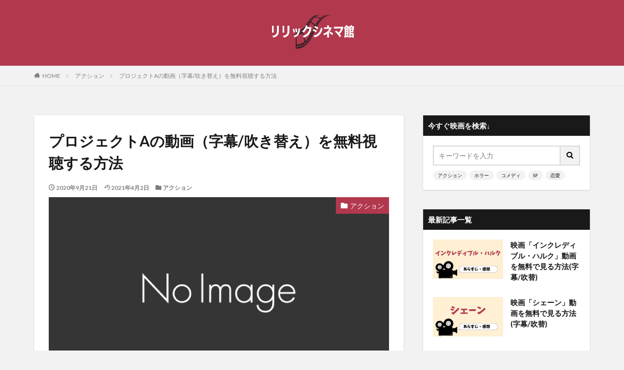

--- FILE ---
content_type: text/html; charset=UTF-8
request_url: https://lyriccinemacafe.com/action/projecta/
body_size: 29294
content:

<!DOCTYPE html>

<html lang="ja" prefix="og: http://ogp.me/ns#" class="t-html 
t-middle ">

<head prefix="og: http://ogp.me/ns# fb: http://ogp.me/ns/fb# article: http://ogp.me/ns/article#">
<meta charset="UTF-8">
<title>プロジェクトAの動画（字幕/吹き替え）を無料視聴する方法│洋画リリックシネマ館</title>
<meta name='robots' content='max-image-preview:large' />
	<style>img:is([sizes="auto" i], [sizes^="auto," i]) { contain-intrinsic-size: 3000px 1500px }</style>
	<link rel='stylesheet' id='dashicons-css' href='https://lyriccinemacafe.com/wp-includes/css/dashicons.min.css?ver=6.7.4' type='text/css' media='all' />
<link rel='stylesheet' id='thickbox-css' href='https://lyriccinemacafe.com/wp-includes/js/thickbox/thickbox.css?ver=6.7.4' type='text/css' media='all' />
<link rel='stylesheet' id='wp-block-library-css' href='https://lyriccinemacafe.com/wp-includes/css/dist/block-library/style.min.css?ver=6.7.4' type='text/css' media='all' />
<style id='rinkerg-gutenberg-rinker-style-inline-css' type='text/css'>
.wp-block-create-block-block{background-color:#21759b;color:#fff;padding:2px}

</style>
<style id='classic-theme-styles-inline-css' type='text/css'>
/*! This file is auto-generated */
.wp-block-button__link{color:#fff;background-color:#32373c;border-radius:9999px;box-shadow:none;text-decoration:none;padding:calc(.667em + 2px) calc(1.333em + 2px);font-size:1.125em}.wp-block-file__button{background:#32373c;color:#fff;text-decoration:none}
</style>
<style id='global-styles-inline-css' type='text/css'>
:root{--wp--preset--aspect-ratio--square: 1;--wp--preset--aspect-ratio--4-3: 4/3;--wp--preset--aspect-ratio--3-4: 3/4;--wp--preset--aspect-ratio--3-2: 3/2;--wp--preset--aspect-ratio--2-3: 2/3;--wp--preset--aspect-ratio--16-9: 16/9;--wp--preset--aspect-ratio--9-16: 9/16;--wp--preset--color--black: #000000;--wp--preset--color--cyan-bluish-gray: #abb8c3;--wp--preset--color--white: #ffffff;--wp--preset--color--pale-pink: #f78da7;--wp--preset--color--vivid-red: #cf2e2e;--wp--preset--color--luminous-vivid-orange: #ff6900;--wp--preset--color--luminous-vivid-amber: #fcb900;--wp--preset--color--light-green-cyan: #7bdcb5;--wp--preset--color--vivid-green-cyan: #00d084;--wp--preset--color--pale-cyan-blue: #8ed1fc;--wp--preset--color--vivid-cyan-blue: #0693e3;--wp--preset--color--vivid-purple: #9b51e0;--wp--preset--gradient--vivid-cyan-blue-to-vivid-purple: linear-gradient(135deg,rgba(6,147,227,1) 0%,rgb(155,81,224) 100%);--wp--preset--gradient--light-green-cyan-to-vivid-green-cyan: linear-gradient(135deg,rgb(122,220,180) 0%,rgb(0,208,130) 100%);--wp--preset--gradient--luminous-vivid-amber-to-luminous-vivid-orange: linear-gradient(135deg,rgba(252,185,0,1) 0%,rgba(255,105,0,1) 100%);--wp--preset--gradient--luminous-vivid-orange-to-vivid-red: linear-gradient(135deg,rgba(255,105,0,1) 0%,rgb(207,46,46) 100%);--wp--preset--gradient--very-light-gray-to-cyan-bluish-gray: linear-gradient(135deg,rgb(238,238,238) 0%,rgb(169,184,195) 100%);--wp--preset--gradient--cool-to-warm-spectrum: linear-gradient(135deg,rgb(74,234,220) 0%,rgb(151,120,209) 20%,rgb(207,42,186) 40%,rgb(238,44,130) 60%,rgb(251,105,98) 80%,rgb(254,248,76) 100%);--wp--preset--gradient--blush-light-purple: linear-gradient(135deg,rgb(255,206,236) 0%,rgb(152,150,240) 100%);--wp--preset--gradient--blush-bordeaux: linear-gradient(135deg,rgb(254,205,165) 0%,rgb(254,45,45) 50%,rgb(107,0,62) 100%);--wp--preset--gradient--luminous-dusk: linear-gradient(135deg,rgb(255,203,112) 0%,rgb(199,81,192) 50%,rgb(65,88,208) 100%);--wp--preset--gradient--pale-ocean: linear-gradient(135deg,rgb(255,245,203) 0%,rgb(182,227,212) 50%,rgb(51,167,181) 100%);--wp--preset--gradient--electric-grass: linear-gradient(135deg,rgb(202,248,128) 0%,rgb(113,206,126) 100%);--wp--preset--gradient--midnight: linear-gradient(135deg,rgb(2,3,129) 0%,rgb(40,116,252) 100%);--wp--preset--font-size--small: 13px;--wp--preset--font-size--medium: 20px;--wp--preset--font-size--large: 36px;--wp--preset--font-size--x-large: 42px;--wp--preset--spacing--20: 0.44rem;--wp--preset--spacing--30: 0.67rem;--wp--preset--spacing--40: 1rem;--wp--preset--spacing--50: 1.5rem;--wp--preset--spacing--60: 2.25rem;--wp--preset--spacing--70: 3.38rem;--wp--preset--spacing--80: 5.06rem;--wp--preset--shadow--natural: 6px 6px 9px rgba(0, 0, 0, 0.2);--wp--preset--shadow--deep: 12px 12px 50px rgba(0, 0, 0, 0.4);--wp--preset--shadow--sharp: 6px 6px 0px rgba(0, 0, 0, 0.2);--wp--preset--shadow--outlined: 6px 6px 0px -3px rgba(255, 255, 255, 1), 6px 6px rgba(0, 0, 0, 1);--wp--preset--shadow--crisp: 6px 6px 0px rgba(0, 0, 0, 1);}:where(.is-layout-flex){gap: 0.5em;}:where(.is-layout-grid){gap: 0.5em;}body .is-layout-flex{display: flex;}.is-layout-flex{flex-wrap: wrap;align-items: center;}.is-layout-flex > :is(*, div){margin: 0;}body .is-layout-grid{display: grid;}.is-layout-grid > :is(*, div){margin: 0;}:where(.wp-block-columns.is-layout-flex){gap: 2em;}:where(.wp-block-columns.is-layout-grid){gap: 2em;}:where(.wp-block-post-template.is-layout-flex){gap: 1.25em;}:where(.wp-block-post-template.is-layout-grid){gap: 1.25em;}.has-black-color{color: var(--wp--preset--color--black) !important;}.has-cyan-bluish-gray-color{color: var(--wp--preset--color--cyan-bluish-gray) !important;}.has-white-color{color: var(--wp--preset--color--white) !important;}.has-pale-pink-color{color: var(--wp--preset--color--pale-pink) !important;}.has-vivid-red-color{color: var(--wp--preset--color--vivid-red) !important;}.has-luminous-vivid-orange-color{color: var(--wp--preset--color--luminous-vivid-orange) !important;}.has-luminous-vivid-amber-color{color: var(--wp--preset--color--luminous-vivid-amber) !important;}.has-light-green-cyan-color{color: var(--wp--preset--color--light-green-cyan) !important;}.has-vivid-green-cyan-color{color: var(--wp--preset--color--vivid-green-cyan) !important;}.has-pale-cyan-blue-color{color: var(--wp--preset--color--pale-cyan-blue) !important;}.has-vivid-cyan-blue-color{color: var(--wp--preset--color--vivid-cyan-blue) !important;}.has-vivid-purple-color{color: var(--wp--preset--color--vivid-purple) !important;}.has-black-background-color{background-color: var(--wp--preset--color--black) !important;}.has-cyan-bluish-gray-background-color{background-color: var(--wp--preset--color--cyan-bluish-gray) !important;}.has-white-background-color{background-color: var(--wp--preset--color--white) !important;}.has-pale-pink-background-color{background-color: var(--wp--preset--color--pale-pink) !important;}.has-vivid-red-background-color{background-color: var(--wp--preset--color--vivid-red) !important;}.has-luminous-vivid-orange-background-color{background-color: var(--wp--preset--color--luminous-vivid-orange) !important;}.has-luminous-vivid-amber-background-color{background-color: var(--wp--preset--color--luminous-vivid-amber) !important;}.has-light-green-cyan-background-color{background-color: var(--wp--preset--color--light-green-cyan) !important;}.has-vivid-green-cyan-background-color{background-color: var(--wp--preset--color--vivid-green-cyan) !important;}.has-pale-cyan-blue-background-color{background-color: var(--wp--preset--color--pale-cyan-blue) !important;}.has-vivid-cyan-blue-background-color{background-color: var(--wp--preset--color--vivid-cyan-blue) !important;}.has-vivid-purple-background-color{background-color: var(--wp--preset--color--vivid-purple) !important;}.has-black-border-color{border-color: var(--wp--preset--color--black) !important;}.has-cyan-bluish-gray-border-color{border-color: var(--wp--preset--color--cyan-bluish-gray) !important;}.has-white-border-color{border-color: var(--wp--preset--color--white) !important;}.has-pale-pink-border-color{border-color: var(--wp--preset--color--pale-pink) !important;}.has-vivid-red-border-color{border-color: var(--wp--preset--color--vivid-red) !important;}.has-luminous-vivid-orange-border-color{border-color: var(--wp--preset--color--luminous-vivid-orange) !important;}.has-luminous-vivid-amber-border-color{border-color: var(--wp--preset--color--luminous-vivid-amber) !important;}.has-light-green-cyan-border-color{border-color: var(--wp--preset--color--light-green-cyan) !important;}.has-vivid-green-cyan-border-color{border-color: var(--wp--preset--color--vivid-green-cyan) !important;}.has-pale-cyan-blue-border-color{border-color: var(--wp--preset--color--pale-cyan-blue) !important;}.has-vivid-cyan-blue-border-color{border-color: var(--wp--preset--color--vivid-cyan-blue) !important;}.has-vivid-purple-border-color{border-color: var(--wp--preset--color--vivid-purple) !important;}.has-vivid-cyan-blue-to-vivid-purple-gradient-background{background: var(--wp--preset--gradient--vivid-cyan-blue-to-vivid-purple) !important;}.has-light-green-cyan-to-vivid-green-cyan-gradient-background{background: var(--wp--preset--gradient--light-green-cyan-to-vivid-green-cyan) !important;}.has-luminous-vivid-amber-to-luminous-vivid-orange-gradient-background{background: var(--wp--preset--gradient--luminous-vivid-amber-to-luminous-vivid-orange) !important;}.has-luminous-vivid-orange-to-vivid-red-gradient-background{background: var(--wp--preset--gradient--luminous-vivid-orange-to-vivid-red) !important;}.has-very-light-gray-to-cyan-bluish-gray-gradient-background{background: var(--wp--preset--gradient--very-light-gray-to-cyan-bluish-gray) !important;}.has-cool-to-warm-spectrum-gradient-background{background: var(--wp--preset--gradient--cool-to-warm-spectrum) !important;}.has-blush-light-purple-gradient-background{background: var(--wp--preset--gradient--blush-light-purple) !important;}.has-blush-bordeaux-gradient-background{background: var(--wp--preset--gradient--blush-bordeaux) !important;}.has-luminous-dusk-gradient-background{background: var(--wp--preset--gradient--luminous-dusk) !important;}.has-pale-ocean-gradient-background{background: var(--wp--preset--gradient--pale-ocean) !important;}.has-electric-grass-gradient-background{background: var(--wp--preset--gradient--electric-grass) !important;}.has-midnight-gradient-background{background: var(--wp--preset--gradient--midnight) !important;}.has-small-font-size{font-size: var(--wp--preset--font-size--small) !important;}.has-medium-font-size{font-size: var(--wp--preset--font-size--medium) !important;}.has-large-font-size{font-size: var(--wp--preset--font-size--large) !important;}.has-x-large-font-size{font-size: var(--wp--preset--font-size--x-large) !important;}
:where(.wp-block-post-template.is-layout-flex){gap: 1.25em;}:where(.wp-block-post-template.is-layout-grid){gap: 1.25em;}
:where(.wp-block-columns.is-layout-flex){gap: 2em;}:where(.wp-block-columns.is-layout-grid){gap: 2em;}
:root :where(.wp-block-pullquote){font-size: 1.5em;line-height: 1.6;}
</style>
<link rel='stylesheet' id='contact-form-7-css' href='https://lyriccinemacafe.com/wp-content/plugins/contact-form-7/includes/css/styles.css?ver=6.1.3' type='text/css' media='all' />
<link rel='stylesheet' id='yyi_rinker_stylesheet-css' href='https://lyriccinemacafe.com/wp-content/plugins/yyi-rinker/css/style.css?v=1.11.1&#038;ver=6.7.4' type='text/css' media='all' />
<script type="text/javascript" src="https://lyriccinemacafe.com/wp-includes/js/jquery/jquery.min.js?ver=3.7.1" id="jquery-core-js"></script>
<script type="text/javascript" src="https://lyriccinemacafe.com/wp-includes/js/jquery/jquery-migrate.min.js?ver=3.4.1" id="jquery-migrate-js"></script>
<link rel="https://api.w.org/" href="https://lyriccinemacafe.com/wp-json/" /><link rel="alternate" title="JSON" type="application/json" href="https://lyriccinemacafe.com/wp-json/wp/v2/posts/16647" /><link rel="alternate" title="oEmbed (JSON)" type="application/json+oembed" href="https://lyriccinemacafe.com/wp-json/oembed/1.0/embed?url=https%3A%2F%2Flyriccinemacafe.com%2Faction%2Fprojecta%2F" />
<link rel="alternate" title="oEmbed (XML)" type="text/xml+oembed" href="https://lyriccinemacafe.com/wp-json/oembed/1.0/embed?url=https%3A%2F%2Flyriccinemacafe.com%2Faction%2Fprojecta%2F&#038;format=xml" />
<style>
.yyi-rinker-images {
    display: flex;
    justify-content: center;
    align-items: center;
    position: relative;

}
div.yyi-rinker-image img.yyi-rinker-main-img.hidden {
    display: none;
}

.yyi-rinker-images-arrow {
    cursor: pointer;
    position: absolute;
    top: 50%;
    display: block;
    margin-top: -11px;
    opacity: 0.6;
    width: 22px;
}

.yyi-rinker-images-arrow-left{
    left: -10px;
}
.yyi-rinker-images-arrow-right{
    right: -10px;
}

.yyi-rinker-images-arrow-left.hidden {
    display: none;
}

.yyi-rinker-images-arrow-right.hidden {
    display: none;
}
div.yyi-rinker-contents.yyi-rinker-design-tate  div.yyi-rinker-box{
    flex-direction: column;
}

div.yyi-rinker-contents.yyi-rinker-design-slim div.yyi-rinker-box .yyi-rinker-links {
    flex-direction: column;
}

div.yyi-rinker-contents.yyi-rinker-design-slim div.yyi-rinker-info {
    width: 100%;
}

div.yyi-rinker-contents.yyi-rinker-design-slim .yyi-rinker-title {
    text-align: center;
}

div.yyi-rinker-contents.yyi-rinker-design-slim .yyi-rinker-links {
    text-align: center;
}
div.yyi-rinker-contents.yyi-rinker-design-slim .yyi-rinker-image {
    margin: auto;
}

div.yyi-rinker-contents.yyi-rinker-design-slim div.yyi-rinker-info ul.yyi-rinker-links li {
	align-self: stretch;
}
div.yyi-rinker-contents.yyi-rinker-design-slim div.yyi-rinker-box div.yyi-rinker-info {
	padding: 0;
}
div.yyi-rinker-contents.yyi-rinker-design-slim div.yyi-rinker-box {
	flex-direction: column;
	padding: 14px 5px 0;
}

.yyi-rinker-design-slim div.yyi-rinker-box div.yyi-rinker-info {
	text-align: center;
}

.yyi-rinker-design-slim div.price-box span.price {
	display: block;
}

div.yyi-rinker-contents.yyi-rinker-design-slim div.yyi-rinker-info div.yyi-rinker-title a{
	font-size:16px;
}

div.yyi-rinker-contents.yyi-rinker-design-slim ul.yyi-rinker-links li.amazonkindlelink:before,  div.yyi-rinker-contents.yyi-rinker-design-slim ul.yyi-rinker-links li.amazonlink:before,  div.yyi-rinker-contents.yyi-rinker-design-slim ul.yyi-rinker-links li.rakutenlink:before, div.yyi-rinker-contents.yyi-rinker-design-slim ul.yyi-rinker-links li.yahoolink:before, div.yyi-rinker-contents.yyi-rinker-design-slim ul.yyi-rinker-links li.mercarilink:before {
	font-size:12px;
}

div.yyi-rinker-contents.yyi-rinker-design-slim ul.yyi-rinker-links li a {
	font-size: 13px;
}
.entry-content ul.yyi-rinker-links li {
	padding: 0;
}

div.yyi-rinker-contents .yyi-rinker-attention.attention_desing_right_ribbon {
    width: 89px;
    height: 91px;
    position: absolute;
    top: -1px;
    right: -1px;
    left: auto;
    overflow: hidden;
}

div.yyi-rinker-contents .yyi-rinker-attention.attention_desing_right_ribbon span {
    display: inline-block;
    width: 146px;
    position: absolute;
    padding: 4px 0;
    left: -13px;
    top: 12px;
    text-align: center;
    font-size: 12px;
    line-height: 24px;
    -webkit-transform: rotate(45deg);
    transform: rotate(45deg);
    box-shadow: 0 1px 3px rgba(0, 0, 0, 0.2);
}

div.yyi-rinker-contents .yyi-rinker-attention.attention_desing_right_ribbon {
    background: none;
}
.yyi-rinker-attention.attention_desing_right_ribbon .yyi-rinker-attention-after,
.yyi-rinker-attention.attention_desing_right_ribbon .yyi-rinker-attention-before{
display:none;
}
div.yyi-rinker-use-right_ribbon div.yyi-rinker-title {
    margin-right: 2rem;
}

				</style><link class="css-async" rel href="https://lyriccinemacafe.com/wp-content/themes/the-thor/css/icon.min.css">
<link class="css-async" rel href="https://fonts.googleapis.com/css?family=Lato:100,300,400,700,900">
<link class="css-async" rel href="https://fonts.googleapis.com/css?family=Fjalla+One">
<link rel="stylesheet" href="https://fonts.googleapis.com/css?family=Noto+Sans+JP:100,200,300,400,500,600,700,800,900">
<link rel="stylesheet" href="https://lyriccinemacafe.com/wp-content/themes/the-thor/style.min.css">
<link class="css-async" rel href="https://lyriccinemacafe.com/wp-content/themes/the-thor-child/style-user.css?1604128314">
<link rel="canonical" href="https://lyriccinemacafe.com/action/projecta/" />
<script src="https://ajax.googleapis.com/ajax/libs/jquery/1.12.4/jquery.min.js"></script>
<meta http-equiv="X-UA-Compatible" content="IE=edge">
<meta name="viewport" content="width=device-width, initial-scale=1, viewport-fit=cover"/>
<style>
.widget.widget_nav_menu ul.menu{border-color: rgba(178,56,78,0.15);}.widget.widget_nav_menu ul.menu li{border-color: rgba(178,56,78,0.75);}.widget.widget_nav_menu ul.menu .sub-menu li{border-color: rgba(178,56,78,0.15);}.widget.widget_nav_menu ul.menu .sub-menu li .sub-menu li:first-child{border-color: rgba(178,56,78,0.15);}.widget.widget_nav_menu ul.menu li a:hover{background-color: rgba(178,56,78,0.75);}.widget.widget_nav_menu ul.menu .current-menu-item > a{background-color: rgba(178,56,78,0.75);}.widget.widget_nav_menu ul.menu li .sub-menu li a:before {color:#b2384e;}.widget.widget_nav_menu ul.menu li a{background-color:#b2384e;}.widget.widget_nav_menu ul.menu .sub-menu a:hover{color:#b2384e;}.widget.widget_nav_menu ul.menu .sub-menu .current-menu-item a{color:#b2384e;}.widget.widget_categories ul{border-color: rgba(178,56,78,0.15);}.widget.widget_categories ul li{border-color: rgba(178,56,78,0.75);}.widget.widget_categories ul .children li{border-color: rgba(178,56,78,0.15);}.widget.widget_categories ul .children li .children li:first-child{border-color: rgba(178,56,78,0.15);}.widget.widget_categories ul li a:hover{background-color: rgba(178,56,78,0.75);}.widget.widget_categories ul .current-menu-item > a{background-color: rgba(178,56,78,0.75);}.widget.widget_categories ul li .children li a:before {color:#b2384e;}.widget.widget_categories ul li a{background-color:#b2384e;}.widget.widget_categories ul .children a:hover{color:#b2384e;}.widget.widget_categories ul .children .current-menu-item a{color:#b2384e;}.widgetSearch__input:hover{border-color:#b2384e;}.widgetCatTitle{background-color:#b2384e;}.widgetCatTitle__inner{background-color:#b2384e;}.widgetSearch__submit:hover{background-color:#b2384e;}.widgetProfile__sns{background-color:#b2384e;}.widget.widget_calendar .calendar_wrap tbody a:hover{background-color:#b2384e;}.widget ul li a:hover{color:#b2384e;}.widget.widget_rss .rsswidget:hover{color:#b2384e;}.widget.widget_tag_cloud a:hover{background-color:#b2384e;}.widget select:hover{border-color:#b2384e;}.widgetSearch__checkLabel:hover:after{border-color:#b2384e;}.widgetSearch__check:checked .widgetSearch__checkLabel:before, .widgetSearch__check:checked + .widgetSearch__checkLabel:before{border-color:#b2384e;}.widgetTab__item.current{border-top-color:#b2384e;}.widgetTab__item:hover{border-top-color:#b2384e;}.searchHead__title{background-color:#b2384e;}.searchHead__submit:hover{color:#b2384e;}.menuBtn__close:hover{color:#b2384e;}.menuBtn__link:hover{color:#b2384e;}@media only screen and (min-width: 992px){.menuBtn__link {background-color:#b2384e;}}.t-headerCenter .menuBtn__link:hover{color:#b2384e;}.searchBtn__close:hover{color:#b2384e;}.searchBtn__link:hover{color:#b2384e;}.breadcrumb__item a:hover{color:#b2384e;}.pager__item{color:#b2384e;}.pager__item:hover, .pager__item-current{background-color:#b2384e; color:#fff;}.page-numbers{color:#b2384e;}.page-numbers:hover, .page-numbers.current{background-color:#b2384e; color:#fff;}.pagePager__item{color:#b2384e;}.pagePager__item:hover, .pagePager__item-current{background-color:#b2384e; color:#fff;}.heading a:hover{color:#b2384e;}.eyecatch__cat{background-color:#b2384e;}.the__category{background-color:#b2384e;}.dateList__item a:hover{color:#b2384e;}.controllerFooter__item:last-child{background-color:#b2384e;}.controllerFooter__close{background-color:#b2384e;}.bottomFooter__topBtn{background-color:#b2384e;}.mask-color{background-color:#b2384e;}.mask-colorgray{background-color:#b2384e;}.pickup3__item{background-color:#b2384e;}.categoryBox__title{color:#b2384e;}.comments__list .comment-meta{background-color:#b2384e;}.comment-respond .submit{background-color:#b2384e;}.prevNext__pop{background-color:#b2384e;}.swiper-pagination-bullet-active{background-color:#b2384e;}.swiper-slider .swiper-button-next, .swiper-slider .swiper-container-rtl .swiper-button-prev, .swiper-slider .swiper-button-prev, .swiper-slider .swiper-container-rtl .swiper-button-next	{background-color:#b2384e;}body{background:#f2f2f2;}.l-header{background-color:#b2384e;}.globalNavi::before{background: -webkit-gradient(linear,left top,right top,color-stop(0%,rgba(255,255,255,0)),color-stop(100%,#b2384e));}.snsFooter{background-color:#b2384e}.widget-main .heading.heading-widget{background-color:#b2384e}.widget-main .heading.heading-widgetsimple{background-color:#b2384e}.widget-main .heading.heading-widgetsimplewide{background-color:#b2384e}.widget-main .heading.heading-widgetwide{background-color:#b2384e}.widget-main .heading.heading-widgetbottom:before{border-color:#b2384e}.widget-main .heading.heading-widgetborder{border-color:#b2384e}.widget-main .heading.heading-widgetborder::before,.widget-main .heading.heading-widgetborder::after{background-color:#b2384e}.widget-side .heading.heading-widget{background-color:#191919}.widget-side .heading.heading-widgetsimple{background-color:#191919}.widget-side .heading.heading-widgetsimplewide{background-color:#191919}.widget-side .heading.heading-widgetwide{background-color:#191919}.widget-side .heading.heading-widgetbottom:before{border-color:#191919}.widget-side .heading.heading-widgetborder{border-color:#191919}.widget-side .heading.heading-widgetborder::before,.widget-side .heading.heading-widgetborder::after{background-color:#191919}.widget-foot .heading.heading-widget{background-color:#191919}.widget-foot .heading.heading-widgetsimple{background-color:#191919}.widget-foot .heading.heading-widgetsimplewide{background-color:#191919}.widget-foot .heading.heading-widgetwide{background-color:#191919}.widget-foot .heading.heading-widgetbottom:before{border-color:#191919}.widget-foot .heading.heading-widgetborder{border-color:#191919}.widget-foot .heading.heading-widgetborder::before,.widget-foot .heading.heading-widgetborder::after{background-color:#191919}.widget-menu .heading.heading-widget{background-color:#b2384e}.widget-menu .heading.heading-widgetsimple{background-color:#b2384e}.widget-menu .heading.heading-widgetsimplewide{background-color:#b2384e}.widget-menu .heading.heading-widgetwide{background-color:#b2384e}.widget-menu .heading.heading-widgetbottom:before{border-color:#b2384e}.widget-menu .heading.heading-widgetborder{border-color:#b2384e}.widget-menu .heading.heading-widgetborder::before,.widget-menu .heading.heading-widgetborder::after{background-color:#b2384e}@media only screen and (min-width: 768px){.still {height: 600px;}}.still.still-movie .still__box{background-image:url();}@media only screen and (min-width: 768px){.still.still-movie .still__box{background-image:url();}}.pickup3__bg.mask.mask-colorgray{background-color:#d9a300}.rankingBox__bg{background-color:#b2384e}.the__ribbon{background-color:#bc3531}.the__ribbon:after{border-left-color:#bc3531; border-right-color:#bc3531}.eyecatch__link.eyecatch__link-mask:hover::after{content: "READ MORE";}.eyecatch__link.eyecatch__link-maskzoom:hover::after{content: "READ MORE";}.eyecatch__link.eyecatch__link-maskzoomrotate:hover::after{content: "READ MORE";}.content .afTagBox__btnDetail{background-color:#b2384e;}.widget .widgetAfTag__btnDetail{background-color:#b2384e;}.content .afTagBox__btnAf{background-color:#b2384e;}.widget .widgetAfTag__btnAf{background-color:#b2384e;}.content a{color:#0000ee;}.phrase a{color:#0000ee;}.content .sitemap li a:hover{color:#0000ee;}.content h2 a:hover,.content h3 a:hover,.content h4 a:hover,.content h5 a:hover{color:#0000ee;}.content ul.menu li a:hover{color:#0000ee;}.content .es-LiconBox:before{background-color:#a83f3f;}.content .es-LiconCircle:before{background-color:#a83f3f;}.content .es-BTiconBox:before{background-color:#a83f3f;}.content .es-BTiconCircle:before{background-color:#a83f3f;}.content .es-BiconObi{border-color:#a83f3f;}.content .es-BiconCorner:before{background-color:#a83f3f;}.content .es-BiconCircle:before{background-color:#a83f3f;}.content .es-BmarkHatena::before{background-color:#005293;}.content .es-BmarkExcl::before{background-color:#b60105;}.content .es-BmarkQ::before{background-color:#005293;}.content .es-BmarkQ::after{border-top-color:#005293;}.content .es-BmarkA::before{color:#b60105;}.content .es-BsubTradi::before{color:#ffffff;background-color:#b60105;border-color:#b60105;}.btn__link-primary{color:#ffffff; background-color:#b2384e;}.content .btn__link-primary{color:#ffffff; background-color:#b2384e;}.searchBtn__contentInner .btn__link-search{color:#ffffff; background-color:#b2384e;}.btn__link-secondary{color:#ffffff; background-color:#b2384e;}.content .btn__link-secondary{color:#ffffff; background-color:#b2384e;}.btn__link-search{color:#ffffff; background-color:#b2384e;}.btn__link-normal{color:#b2384e;}.content .btn__link-normal{color:#b2384e;}.btn__link-normal:hover{background-color:#b2384e;}.content .btn__link-normal:hover{background-color:#b2384e;}.comments__list .comment-reply-link{color:#b2384e;}.comments__list .comment-reply-link:hover{background-color:#b2384e;}@media only screen and (min-width: 992px){.subNavi__link-pickup{color:#b2384e;}}@media only screen and (min-width: 992px){.subNavi__link-pickup:hover{background-color:#b2384e;}}.partsH2-4 h2{color:#191919;}.partsH2-4 h2::before{border-color:#b2384e;}.partsH2-4 h2::after{border-color:#d8d8d8;}.partsH3-11 h3{color:#191919; border-color:#b2384e;}.content h4{color:#191919}.content h5{color:#191919}.content ul > li::before{color:#a83f3f;}.content ul{color:#191919;}.content ol > li::before{color:#a83f3f; border-color:#a83f3f;}.content ol > li > ol > li::before{background-color:#a83f3f; border-color:#a83f3f;}.content ol > li > ol > li > ol > li::before{color:#a83f3f; border-color:#a83f3f;}.content ol{color:#191919;}.content .balloon .balloon__text{color:#191919; background-color:#f2f2f2;}.content .balloon .balloon__text-left:before{border-left-color:#f2f2f2;}.content .balloon .balloon__text-right:before{border-right-color:#f2f2f2;}.content .balloon-boder .balloon__text{color:#191919; background-color:#ffffff;  border-color:#d8d8d8;}.content .balloon-boder .balloon__text-left:before{border-left-color:#d8d8d8;}.content .balloon-boder .balloon__text-left:after{border-left-color:#ffffff;}.content .balloon-boder .balloon__text-right:before{border-right-color:#d8d8d8;}.content .balloon-boder .balloon__text-right:after{border-right-color:#ffffff;}.content blockquote{color:#191919; background-color:#f2f2f2;}.content blockquote::before{color:#d8d8d8;}.content table{color:#191919; border-top-color:#E5E5E5; border-left-color:#E5E5E5;}.content table th{background:#dd3333; color:#ffffff; ;border-right-color:#E5E5E5; border-bottom-color:#E5E5E5;}.content table td{background:#ffffff; ;border-right-color:#E5E5E5; border-bottom-color:#E5E5E5;}.content table tr:nth-child(odd) td{background-color:#ffffff;}
</style>
<noscript><style>.lazyload[data-src]{display:none !important;}</style></noscript><style>.lazyload{background-image:none !important;}.lazyload:before{background-image:none !important;}</style><link rel="icon" href="https://lyriccinemacafe.com/wp-content/uploads/2023/07/cropped-icon_02-32x32.png" sizes="32x32" />
<link rel="icon" href="https://lyriccinemacafe.com/wp-content/uploads/2023/07/cropped-icon_02-192x192.png" sizes="192x192" />
<link rel="apple-touch-icon" href="https://lyriccinemacafe.com/wp-content/uploads/2023/07/cropped-icon_02-180x180.png" />
<meta name="msapplication-TileImage" content="https://lyriccinemacafe.com/wp-content/uploads/2023/07/cropped-icon_02-270x270.png" />
		<style type="text/css" id="wp-custom-css">
			.comment-form-email {display: none;}
.comment-form-url {display: none;}
.form-allowed-tags {display: none;}
.comment-notes {display:none; }

.keikou {
  background: linear-gradient(transparent 60%, #ff9 40%);
}
.dot {
    border-bottom: 1px dotted;
}

/************吹き出し*************/

.balloon_01 {
	position: relative;
	display: block;
	margin: 30px 0 8px;
	padding: 20px;
	width:100vw;
	margin-left: calc(50% - 50vw);
	text-align:center;
	background: #ff5542;/***吹き出し背景色***/
	color: #ffffff;/***吹き出し文字色***/
	font-size: 20px;
	font-weight:bold;
}

.balloon_01:before {
	content: "";
	position: absolute;
	top: 100%;
	left: 50%;
	margin-left: -15px;
	border: 15px solid transparent;
	border-top: 15px solid #ff5542;/***吹き出し背景色***/
}

.balloon_01 p {
  margin: 0;
  padding: 0;
}

.jump {
  animation: 0.5s jump infinite alternate linear;
}
@keyframes jump {
  to { transform: transtateY(0); }
  from { transform: translateY(5px); }
}


@media only screen and (min-width: 768px) {
	.balloon_01 {
		width:100%;
		margin-left: 0;
		border-radius: 8px;
	}
}




/************CVボタン*************/

.cv_bg{
	width:100%;
	margin-bottom:30px;
	padding:30px 5px;
	background:#FFFFDD;/***背景色***/
}

.cv_btn {
	display: block;
	padding: 20px 20px;
	width:100%;
	text-decoration: none;
	text-align:center;
	background: #FF773E;/***ボタン背景***/
	color: #ffffff !important;/***ボタン文字色***/
	font-size:25px;
	font-weight:bold;
	border-bottom: solid 4px #b31c24;/***ボタン下枠線色***/
	border-radius: 8px;
}
.cv_btn:hover {
/***指定なし***/
}

@media only screen and (min-width: 768px) {
	.cv_bg {
		padding:30px 50px;
		width:100%;
		margin-left: 0;
	}


	.cv_btn {
		padding: 30px 20px;
		width:100%;
		font-size:28px;
		border-radius: 8px;
		color:#ffffff;
	}
}





/*U-NEXTボタン*/
a.bttn-unext{
			padding:0 0 0 15px;
  margin: 10px 0;
  display: block;
  color: #fff !important;
  background: #FF6600;
  text-decoration: none;
  font-weight: bold;
  font-size:14px;
  border-radius: 10px;
  text-align:center;
	border-bottom: solid 4px #cc6600;
}

a.bttn-unext:before {
	content: "";
  display: inline-block;
	width: 110px;
  height: 100px;
  background: url("https://lyriccinemacafe.com/wp-content/uploads/2020/08/u-next1.jpg")left no-repeat;
  background-size: 90%;
	vertical-align: middle;
}
a.bttn-unext:hover {
    background: #6FB83F;
		border-bottom: solid 4px #339900;
}
 
@media screen and (min-width: 768px){
  a.bttn-unext{
    margin: 20px auto;
		width:95%;
    font-size:25px;
    display:inline-block;
    }
  a.bttn-unext:before {
        margin: -3px 10px 0 0;
    }
}


/*FODボタン*/
a.bttn-fod{
			padding:0 0 0 15px;
  margin: 10px 0;
  display: block;
  color: #fff !important;
  background: #FF6600;
  text-decoration: none;
  font-weight: bold;
  font-size:14px;
  border-radius: 10px;
  text-align:center;
	border-bottom: solid 4px #cc6600;
}

a.bttn-fod:before {
	content: "";
  display: inline-block;
	width: 110px;
  height: 100px;
  background: url("https://lyriccinemacafe.com/wp-content/uploads/2020/08/fujitv.png")left no-repeat;
  background-size: 90%;
	vertical-align: middle;
}
a.bttn-fod:hover {
    background: #6FB83F;
		border-bottom: solid 4px #339900;
}
 
@media screen and (min-width: 768px){
  a.bttn-fod{
    margin: 20px auto;
		width:95%;
    font-size:25px;
    display:inline-block;
    }
  a.btn-fod:before {
        margin: -3px 10px 0 0;
    }
}



/*Huluボタン*/
a.bttn-hulu{
			padding:0 0 0 15px;
  margin: 10px 0;
  display: block;
  color: #fff !important;
  background: #FF6600;
  text-decoration: none;
  font-weight: bold;
  font-size:14px;
  border-radius: 10px;
  text-align:center;
	border-bottom: solid 4px #cc6600;
}

a.bttn-hulu:before {
	content: "";
  display: inline-block;
	width: 110px;
  height: 100px;
  background: url("https://lyriccinemacafe.com/wp-content/uploads/2020/08/hulu.png")left no-repeat;
  background-size: 90%;
	vertical-align: middle;
}
a.bttn-hulu:hover {
    background: #6FB83F;
		border-bottom: solid 4px #339900;
}
 
@media screen and (min-width: 768px){
  a.bttn-hulu{
    margin: 20px auto;
		width:95%;
    font-size:25px;
    display:inline-block;
    }
  a.btn-hulu:before {
        margin: -3px 10px 0 0;
    }
}

/*ビデオマーケット*/
a.bttn-videomarket{
			padding:0 0 0 15px;
  margin: 10px 0;
  display: block;
  color: #fff !important;
  background: #FF6600;
  text-decoration: none;
  font-weight: bold;
  font-size:14px;
  border-radius: 10px;
  text-align:center;
	border-bottom: solid 4px #cc6600;
}

a.bttn-videomarket:before {
	content: "";
  display: inline-block;
	width: 110px;
  height: 100px;
  background: url("https://lyriccinemacafe.com/wp-content/uploads/2020/08/bideomarket.jpg")left no-repeat;
  background-size: 90%;
	vertical-align: middle;
}
a.bttn-videomarket:hover {
    background: #6FB83F;
		border-bottom: solid 4px #339900;
}
 
@media screen and (min-width: 768px){
  a.bttn-videomarket{
    margin: 20px auto;
		width:95%;
    font-size:25px;
    display:inline-block;
    }
  a.btn-videomarket:before {
        margin: -3px 10px 0 0;
    }
}




/*paraviボタン*/
a.bttn-paravi{
			padding:0 0 0 15px;
  margin: 10px 0;
  display: block;
  color: #fff !important;
  background: #FF6600;
  text-decoration: none;
  font-weight: bold;
  font-size:14px;
  border-radius: 10px;
  text-align:center;
	border-bottom: solid 4px #cc6600;
}

a.bttn-paravi:before {
	content: "";
  display: inline-block;
	width: 110px;
  height: 100px;
  background: url("https://lyriccinemacafe.com/wp-content/uploads/2020/08/paravi.png")left no-repeat;
  background-size: 90%;
	vertical-align: middle;
}
a.bttn-paravi:hover {
    background: #6FB83F;
		border-bottom: solid 4px #339900;
}
 
@media screen and (min-width: 768px){
  a.bttn-paravi{
    margin: 20px auto;
		width:95%;
    font-size:25px;
    display:inline-block;
    }
  a.btn-paravi:before {
        margin: -3px 10px 0 0;
    }
}



/*musicjpボタン*/
a.bttn-musicjp{
			padding:0 0 0 15px;
  margin: 10px 0;
  display: block;
  color: #fff !important;
  background: #FF6600;
  text-decoration: none;
  font-weight: bold;
  font-size:14px;
  border-radius: 10px;
  text-align:center;
	border-bottom: solid 4px #cc6600;
}

a.bttn-musicjp:before {
	content: "";
  display: inline-block;
	width: 110px;
  height: 100px;
  background: url("https://lyriccinemacafe.com/wp-content/uploads/2020/08/music-jp.png")left no-repeat;
  background-size: 90%;
	vertical-align: middle;
}
a.bttn-musicjp:hover {
    background: #6FB83F;
		border-bottom: solid 4px #339900;
}
 
@media screen and (min-width: 768px){
  a.bttn-musicjp{
    margin: 20px auto;
		width:95%;
    font-size:25px;
    display:inline-block;
    }
  a.btn-musicjp:before {
        margin: -3px 10px 0 0;
    }
}





/*TSUTAYAボタン*/
a.bttn-tsutaya{
			padding:0 0 0 15px;
  margin: 10px 0;
  display: block;
  color: #fff !important;
  background: #FF6600;
  text-decoration: none;
  font-weight: bold;
  font-size:14px;
  border-radius: 10px;
  text-align:center;
	border-bottom: solid 4px #cc6600;
}

a.bttn-tsutaya:before {
	content: "";
  display: inline-block;
	width: 110px;
  height: 100px;
  background: url("https://lyriccinemacafe.com/wp-content/uploads/2023/08/tutaya.png")left no-repeat;
  background-size: 90%;
	vertical-align: middle;
}
a.bttn-tsutaya:hover {
    background: #6FB83F;
		border-bottom: solid 4px #339900;
}
 
@media screen and (min-width: 768px){
  a.bttn-tsutaya{
    margin: 20px auto;
		width:95%;
    font-size:25px;
    display:inline-block;
    }
  a.btn-tsutaya:before {
        margin: -3px 10px 0 0;
    }
}


/*Disney＋ダミーボタン*/
a.bttn-disney{
			padding:0 0 0 15px;
  margin: 10px 0;
  display: block;
  color: #fff !important;
  background: #FF6600;
  text-decoration: none;
  font-weight: bold;
  font-size:14px;
  border-radius: 10px;
  text-align:center;
	border-bottom: solid 4px #cc6600;
}

a.bttn-disney:before {
	content: "";
  display: inline-block;
	width: 110px;
  height: 100px;
  background: url("https://lyriccinemacafe.com/wp-content/uploads/2021/10/disney-plus.jpeg")left no-repeat;
  background-size: 90%;
	vertical-align: middle;
}
a.bttn-disney:hover {
    background: #6FB83F;
		border-bottom: solid 4px #339900;
}
 
@media screen and (min-width: 768px){
  a.bttn-disney{
    margin: 20px auto;
		width:95%;
    font-size:25px;
    display:inline-block;
    }
  a.bttn-disney2:before {
        margin: -3px 10px 0 0;
    }
}


/*dtvボタン*/
a.bttn-dtv{
			padding:0 0 0 15px;
  margin: 10px 0;
  display: block;
  color: #fff !important;
  background: #FF6600;
  text-decoration: none;
  font-weight: bold;
  font-size:14px;
  border-radius: 10px;
  text-align:center;
	border-bottom: solid 4px #cc6600;
}

a.bttn-dtv:before {
	content: "";
  display: inline-block;
	width: 110px;
  height: 100px;
  background: url("https://lyriccinemacafe.com/wp-content/uploads/2020/08/dtv.png")left no-repeat;
  background-size: 90%;
	vertical-align: middle;
}
a.bttn-dtv:hover {
    background: #6FB83F;
		border-bottom: solid 4px #339900;
}
 
@media screen and (min-width: 768px){
  a.bttn-dtv{
    margin: 20px auto;
		width:95%;
    font-size:25px;
    display:inline-block;
    }
  a.btn-dtv:before {
        margin: -3px 10px 0 0;
    }
}

/*クランクインボタン*/
a.bttn-kurankin{
				padding:5px;
  margin: 10px 0;
  display: block;
  color: #fff !important;
  background: #FF6600;
  text-decoration: none;
  font-weight: bold;
  font-size:14px;
  border-radius: 10px;
  text-align:center;
	border-bottom: solid 4px #cc6600;
}
a.bttn-kurankin:before {

	content: "";
  display: inline-block;
	width: 110px;
  height: 100px;
  background: url("https://lyriccinemacafe.com/wp-content/uploads/2020/08/crank-in-video.jpg")left no-repeat;
  background-size: 90%;
	vertical-align: middle;
}
a.bttn-kurankin:hover {
    background: #6FB83F;
		border-bottom: solid 4px #339900;
}
 
@media screen and (min-width: 768px){
  a.bttn-kurankin{
    margin: 0px auto;
		width:100%;
    font-size:25px;
    display:inline-block;
    }
  a.btn-kurankin:before {
        margin: -3px 10px 0 0;
    }
}




/*abemaボタン*/
a.bttn-abema{
			padding:0 0 0 15px;
  margin: 10px 0;
  display: block;
  color: #fff !important;
  background: #FF6600;
  text-decoration: none;
  font-weight: bold;
  font-size:14px;
  border-radius: 10px;
  text-align:center;
	border-bottom: solid 4px #cc6600;
}

a.bttn-abema:before {
	content: "";
  display: inline-block;
	width: 110px;
  height: 100px;
  background: url("https://lyriccinemacafe.com/wp-content/uploads/2020/08/abematv.png")left no-repeat;
  background-size: 90%;
	vertical-align: middle;
}
a.bttn-abema:hover {
    background: #6FB83F;
		border-bottom: solid 4px #339900;
}
 
@media screen and (min-width: 768px){
  a.bttn-abema{
    margin: 20px auto;
		width:95%;
    font-size:25px;
    display:inline-block;
    }
  a.btn-abema:before {
        margin: -3px 10px 0 0;
    }
}



/*amazonボタン*/
a.bttn-amazon{
			padding:0 0 0 15px;
  margin: 10px 0;
  display: block;
  color: #fff !important;
  background: #FF6600;
  text-decoration: none;
  font-weight: bold;
  font-size:14px;
  border-radius: 10px;
  text-align:center;
	border-bottom: solid 4px #cc6600;
}

a.bttn-amazon:before {
	content: "";
  display: inline-block;
	width: 110px;
  height: 100px;
  background: url("https://lyriccinemacafe.com/wp-content/uploads/2020/08/amazon.png")left no-repeat;
  background-size: 90%;
	vertical-align: middle;
}
a.bttn-amazon:hover {
    background: #6FB83F;
		border-bottom: solid 4px #339900;
}
 
@media screen and (min-width: 768px){
  a.bttn-amazon{
    margin: 20px auto;
		width:95%;
    font-size:25px;
    display:inline-block;
    }
  a.btn-amazon:before {
        margin: -3px 10px 0 0;
    }
}



/*netflixボタン*/
a.bttn-netflix{
			padding:0 0 0 15px;
  margin: 10px 0;
  display: block;
  color: #fff !important;
  background: #FF6600;
  text-decoration: none;
  font-weight: bold;
  font-size:14px;
  border-radius: 10px;
  text-align:center;
	border-bottom: solid 4px #cc6600;
}

a.bttn-netflix:before {
	content: "";
  display: inline-block;
	width: 110px;
  height: 100px;
  background: url("https://lyriccinemacafe.com/wp-content/uploads/2020/08/netflix.png")left no-repeat;
  background-size: 90%;
	vertical-align: middle;
}
a.bttn-netflix:hover {
    background: #6FB83F;
		border-bottom: solid 4px #339900;
}
 
@media screen and (min-width: 768px){
  a.bttn-netflix{
    margin: 20px auto;
		width:95%;
    font-size:25px;
    display:inline-block;
    }
  a.btn-netflix:before {
        margin: -3px 10px 0 0;
    }
}


.content .side_table{
	border-collapse:separate; 
	border: none;
	border-spacing: 5px;
	width: 100%;
	font-size:1em;
		color:#333333 !important;
}

.content .side_table td{
	border-radius: 3px; 
	text-align: center; 
	padding: 10px 0; 
	border:solid 1.5px #5D99FF;
}

.content .side_table td a{
	display:block;
	width:100%;
	height:100%;
}

.content .side_table tr td:hover {
	background-color: #eeeeff;
	color:#5D99FF;
}

.content .side_table:after{
	background:none;
}



/*dmmボタン*/
a.bttn-dmm{
			padding:0 0 0 15px;
  margin: 10px 0;
  display: block;
  color: #fff !important;
  background: #FF6600;
  text-decoration: none;
  font-weight: bold;
  font-size:14px;
  border-radius: 10px;
  text-align:center;
	border-bottom: solid 4px #cc6600;
}

a.bttn-dmm:before {
	content: "";
  display: inline-block;
	width: 110px;
  height: 100px;
  background: url("https://lyriccinemacafe.com/wp-content/uploads/2023/08/dmm_01.png")left no-repeat;
  background-size: 90%;
	vertical-align: middle;
}
a.bttn-dmm:hover {
    background: #6FB83F;
		border-bottom: solid 4px #339900;
}
 
@media screen and (min-width: 768px){
  a.bttn-dmm{
    margin: 20px auto;
		width:95%;
    font-size:25px;
    display:inline-block;
    }
  a.btn-dmm:before {
        margin: -3px 10px 0 0;
    }
}



/************************************
   横スクロール テーブル2
************************************/

.sticky_table2 {
	display: block;
	position: relative;
	overflow: scroll;
	border-collapse: collapse;
	font-size: 0;
	border-top:none !important;
	border-right:none !important;
	border-bottom:none !important;
	padding-bottom:0px;
}

.sticky_table2 tbody {
  display: block;
  width: -webkit-max-content;
  width: -moz-max-content;
  width: max-content;
}

.sticky_table2 th,
.sticky_table2 td {
	background: #fff;
	font-size: 12px;
	border-top:2px solid #EDEDED !important;
	border-right:none !important;
	border-bottom:2px solid #EDEDED !important;
	border-left:none !important;
	color:#28281e !important;
	display:table-cell !important;
	padding:10px 10px !important;
	vertical-align:middle !important;
}

.sticky_table2 th{
	position:relative;
	width:100px;
	font-size:11px;
	text-align:center;
	z-index:9999;
}

.sticky_table2 th::before{
	position:absolute;
	content:"";
	top:0;
	left:0;
	width:100%;
	height:100%;
	border-left:2px solid #EDEDED;
}

.sticky_table2 th::after{
	position:absolute;
	content:"";
	top:0;
	right:0;
	width:100%;
	height:100%;
	border-right:2px solid #EDEDED;
}


.sticky_table2 th img{
	display:block;
	width:100px;
	padding:10px;
	margin:0 auto;
}

.sticky_table2 th span{
	display:block;
	width:100%;
}

.sticky_table2 td {
	border-right:2px solid #EDEDED !important;
	
}

.sticky_table2 th:first-child {
  position: -webkit-sticky;
  position: sticky;
  left: 0;
	border-left: none !important;
}

.sticky_table2 ul{
	display: flex;
	flex-wrap: wrap;
	justify-content: start;
	list-style:none !important;
	padding-left:0 !important;
	font-size:1em;
	margin:0;
	padding:0;
}
@media screen and (max-width:360px) {
.sticky_table2 ul {
	width:100%;
	font-size:10px;
}
}

.sticky_table2 ul li{
}

.sticky_table2 ul li{
	display:block;
	width:150px;
	text-align:center;
	margin:0;
	margin-right:10px;
	padding:0;
}
@media screen and (max-width:360px) {
.sticky_table2 ul li {
width:120px!important;
}
}

.sticky_table2 ul li img{
	width:100%;
	border:1px solid rgb(237,237,237);
	margin-bottom:0px;
}
@media screen and (max-width:360px) {
.sticky_table2 ul li img {
	width:90%;
}
}

.sticky_table2 ul li::before{
	display:none;
}


.bg_1{
	background-color:#F3F9FC !important;
	font-size:12px !important;
}
@media screen and (max-width:360px) {
.bg_1 {
width:30px!important;
}
}

.bg_2{
	background-color:#FDFBEC !important;
		font-size:12px !important;
}
@media screen and (max-width:360px) {
.bg_2 {
width:30px!important;
}
}


.bg_3{
	background-color:#ffcccc !important;
　　font-size:12px !important;
}



.btn_1,
.btn_2,
.btn_3,
.btn_4,
.btn_5{
	display:block;
	border-radius:20px;
	font-weight:bold;
	color:#ffffff !important;
	width:100%;
	text-align:center;
	font-size:12px;
	box-shadow:2px 2px 2px rgba(0,0,0,0.1);
	padding:7px 1px;
	margin-top:	17px;
}
@media screen and (max-width:360px) {
.btn_1 {
	font-size:10px;
	width:90%;
	height:60%  !important;	
	padding:4px 1px;
	border-radius:30px;
	margin-left: auto;
	margin-right: auto;	
}
}

.btn_2{
	background:#D57546;
}


.btn_3{
	background:#6FB3CB;
}

.btn_4 {
	background:#E85659;
	width:50% !important;
	font-size:12px !important;
margin: 0 auto;
}
@media screen and (max-width:400px) {
.btn_4 {
 width:100% !important;
 font-size:8px !important;
margin: 0 auto;	
}
}

.btn_5{
	background:#6FB3CB;
	width:70% !important;
margin: 0 auto;
}

@media (min-width: 960px){

	.sticky_table2 th{
		width:80px;
		font-size:12px;
	}
	
	.sticky_table2 th img{
	width:60px;
	}
	
	.sticky_table2 td{
		width:auto;
	}
	
	
}


/* line 468, overwrite-style_new.scss */
.box-explain {
  margin: 2em 0;
  background: #fff;
  border: 1px solid #30BBF2;
  border-radius: 4px;
  box-shadow: 0 3px 8px rgba(0, 0, 0, 0.2); }
  /* line 475, overwrite-style_new.scss */
  .box-explain .box-title {
    font-size: 1.2em;
    background: #30BBF2;
    padding: 4px;
    text-align: center;
    color: #FFF;
    font-weight: bold;
    letter-spacing: 0.05em; }
  /* line 484, overwrite-style_new.scss */
  .box-explain p {
    margin: 0;
    padding: 0 .8em;
    font-size: .9em;
    margin-bottom: .4em;
    color: rgba(0, 0, 0, 0.7); }
  /* line 501, overwrite-style_new.scss */
  .box-explain dt, .box-explain dd, .box-explain dl {
    margin: 0;
    padding: 0;
    background: none;
    box-shadow: none;
    border: none;
    cursor: auto; }
  /* line 509, overwrite-style_new.scss */
  .box-explain dl {
    display: -webkit-flex;
    display: -moz-flex;
    display: -ms-flex;
    display: -o-flex;
    display: flex;
    align-items: center;
    padding: 5px 1em 5px 5px;
    border-bottom: 1px solid rgba(95, 194, 245, 0.3); }
    /* line 517, overwrite-style_new.scss */
    .box-explain dl:first-of-type {
      padding-top: 10px; }
    /* line 521, overwrite-style_new.scss */
    .box-explain dl:last-of-type {
      padding-bottom: 10px; }
  /* line 526, overwrite-style_new.scss */
  .box-explain dt {
    max-width: 10rem;
    width: 10rem;
    text-align: center;
    font-weight: bold;
    font-size: 1.2em;
    margin-right: .8em;
    flex-shrink: 0;
    background: none !important;
    color: #0000ee; }
    /* line 537, overwrite-style_new.scss */
    .box-explain dt span {
      font-size: .8em;
      display: block; }
  /* line 547, overwrite-style_new.scss */
  .box-explain dd {
    font-size: .9em; }
    /* line 549, overwrite-style_new.scss */
    .box-explain dd .price {
      font-size: 16px; }
      /* line 551, overwrite-style_new.scss */
      .box-explain dd .price span {
        font-size: 2.2em;
        font-weight: bold;
        margin-right: .1em; }

.movie_ttl{
display:block;
overflow: hidden;
text-overflow: ellipsis;
white-space: nowrap;
}

.toph4{
	font-size:1em !important;
	margin:0px 0px -20px 0px !important;
	padding:10px !important;
}


/************************************
   横スクロール テーブル（kobayashi）
************************************/

.sticky_table {
	display: block;
	position: relative;
	overflow: scroll;
	border-collapse: collapse;
	font-size: 0;
	border-top:none !important;
	border-right:none !important;
	border-bottom:none !important;
	padding-bottom:0px;
}

.sticky_table tbody {
  display: block;
  width: -webkit-max-content;
  width: -moz-max-content;
  width: max-content;
}

.sticky_table th,
.sticky_table td {
	background: #fff;
	font-size: 3px;
	border-top:2px solid #EDEDED !important;
	border-right:none !important;
	border-bottom:2px solid #EDEDED !important;
	border-left:none !important;
	color:#28281e !important;
	display:table-cell !important;
	padding:10px 10px !important;
	vertical-align:middle !important;
}

.sticky_table th{
	position:relative;
	width:100px;
	font-size:11px;
	text-align:center;
	z-index:9999;
}

.sticky_table th::before{
	position:absolute;
	content:"";
	top:0;
	left:0;
	width:100%;
	height:100%;
	border-left:2px solid #EDEDED;
}

.sticky_table th::after{
	position:absolute;
	content:"";
	top:0;
	right:0;
	width:100%;
	height:100%;
	border-right:2px solid #EDEDED;
}


.sticky_table th img{
	display:block;
	width:100px;
	padding:10px;
	margin:0 auto;
}

.sticky_table th span{
	display:block;
	width:100%;
}

.sticky_table td {
	border-right:2px solid #EDEDED !important;
	
}

.sticky_table th:first-child {
  position: -webkit-sticky;
  position: sticky;
  left: 0;
	border-left: none !important;
}

.sticky_table ul{
	display: flex;
	flex-wrap: wrap;
	justify-content: start;
	list-style:none !important;
	padding-left:0 !important;
	font-size:1em;
	margin:0;
	padding:0;
}

.sticky_table ul li{
}

.sticky_table ul li{
	display:block;
	width:100px;
	text-align:center;
	margin:0;
	margin-right:10px;
	padding:0;
}

.sticky_table ul li img{
	width:100%;
	border:1px solid rgb(237,237,237);
	margin-bottom:10px;
}

.sticky_table ul li::before{
	display:none;
}


.bg_1{
	background-color:#F3F9FC !important;
	font-size:12px !important;

}

.bg_2{
	background-color:#FDFBEC !important;
		font-size:12px !important;
}

.bg_3{
	background-color:#F3F9FC !important;
}



.btn_1,
.btn_2,
.btn_3,
.btn_4,
.btn_5{
	display:block;
	border-radius:20px;
	font-weight:bold;
	color:#ffffff !important;
	width:100%;
	text-align:center;
	font-size:6px;
	box-shadow:2px 2px 2px rgba(0,0,0,0.1);
	padding:5px 1px;
	margin-top:8px;
}

.btn_1{
	background:#7AB883;
}


.btn_2{
	background:#D57546;
}


.btn_3{
	background:#6FB3CB;
}

.btn_4{
	background:#D57546;
	width:70% !important;
margin: 0 auto;
}

.btn_5{
	background:#6FB3CB;
	width:70% !important;
margin: 0 auto;
}

@media (min-width: 960px){

	.sticky_table th{
		width:100px;
		font-size:12px;
	}
	
	.sticky_table th img{
	width:60px;
	}
	
	.sticky_table td{
		width:auto;
	}
	
	
}


/******調整*******/

@media only screen and (max-width: 767px) {
.l-wrapper,{
	margin-right:5px;
	margin-left:5px;	
}
}

/************************************
   横スクロール テーブル2
************************************/

.sticky_table2 {
	display: block;
	position: relative;
	overflow: scroll;
	border-collapse: collapse;
	font-size: 0;
	border-top:none !important;
	border-right:none !important;
	border-bottom:none !important;
	padding-bottom:0px;
}

.sticky_table2 tbody {
  display: block;
  width: -webkit-max-content;
  width: -moz-max-content;
  width: max-content;
}

.sticky_table2 th,
.sticky_table2 td {
	background: #fff;
	font-size: 12px;
	border-top:2px solid #EDEDED !important;
	border-right:none !important;
	border-bottom:2px solid #EDEDED !important;
	border-left:none !important;
	color:#28281e !important;
	display:table-cell !important;
	padding:10px 10px !important;
	vertical-align:middle !important;
}

.sticky_table2 th{
	position:relative;
	width:100px;
	font-size:11px;
	text-align:center;
	z-index:9999;
}

.sticky_table2 th::before{
	position:absolute;
	content:"";
	top:0;
	left:0;
	width:100%;
	height:100%;
	border-left:2px solid #EDEDED;
}

.sticky_table2 th::after{
	position:absolute;
	content:"";
	top:0;
	right:0;
	width:100%;
	height:100%;
	border-right:2px solid #EDEDED;
}


.sticky_table2 th img{
	display:block;
	width:100px;
	padding:10px;
	margin:0 auto;
}

.sticky_table2 th span{
	display:block;
	width:100%;
}

.sticky_table2 td {
	border-right:2px solid #EDEDED !important;
	
}

.sticky_table2 th:first-child {
  position: -webkit-sticky;
  position: sticky;
  left: 0;
	border-left: none !important;
}

.sticky_table2 ul{
	display: flex;
	flex-wrap: wrap;
	justify-content: start;
	list-style:none !important;
	padding-left:0 !important;
	font-size:1em;
	margin:0;
	padding:0;
}
@media screen and (max-width:360px) {
.sticky_table2 ul {
	width:100%;
	font-size:10px;
}
}

.sticky_table2 ul li{
}

.sticky_table2 ul li{
	display:block;
	width:150px;
	text-align:center;
	margin:0;
	margin-right:10px;
	padding:0;
}
@media screen and (max-width:360px) {
.sticky_table2 ul li {
width:120px!important;
}
}

.sticky_table2 ul li img{
	width:100%;
	border:1px solid rgb(237,237,237);
	margin-bottom:0px;
}
@media screen and (max-width:360px) {
.sticky_table2 ul li img {
	width:90%;
}
}

.sticky_table2 ul li::before{
	display:none;
}


.bg_1{
	background-color:#F3F9FC !important;
	font-size:12px !important;
}
@media screen and (max-width:360px) {
.bg_1 {
width:30px!important;
}
}

.bg_2{
	background-color:#FDFBEC !important;
		font-size:12px !important;
}
@media screen and (max-width:360px) {
.bg_2 {
width:30px!important;
}
}


.bg_3{
	background-color:#ffcccc !important;
　　font-size:12px !important;
}



.btn_1,
.btn_2,
.btn_3,
.btn_4,
.btn_5{
	display:block;
	border-radius:0px;
	font-weight:bold;
	color:#ffffff !important;
	width:100%;
	text-align:center;
	font-size:12px;
	box-shadow:2px 2px 2px rgba(0,0,0,0.1);
	padding:7px 1px;
	margin-top:	17px;
}
@media screen and (max-width:360px) {
.btn_1 {
	font-size:10px;
	width:90%;
	height:60%  !important;	
	padding:4px 1px;
	border-radius:30px;
	margin-left: auto;
	margin-right: auto;	
}
}

.btn_2{
	background:#D57546;
}


.btn_3{
	background:#6FB3CB;
}

.btn_4 {
	background:#e12014;
	width:50% !important;
	font-size:12px !important;
margin: 0 auto;
}
@media screen and (max-width:400px) {
.btn_4 {
 width:100% !important;
 font-size:8px !important;
margin: 0 auto;	
}
}

.btn_5{
	background:#7AB883;
	width:70% !important;
 font-size:15px !important;
margin: 0 auto;
	padding:8px 1px;
}

@media screen and (max-width:400px) {
.btn_5 {
 width:70% !important;
 font-size:12px !important;
margin: 0 auto;	
}
}

@media (min-width: 960px){

	.sticky_table2 th{
		width:100px;
		font-size:12px;
	}
	
	.sticky_table2 th img{
	width:60px;
	}
	
	.sticky_table2 td{
		width:auto;
	}
	
	
}


/* line 468, overwrite-style_new.scss */
.box-explain {
  margin: 2em 0;
  background: #fff;
  border: 1px solid #30BBF2;
  border-radius: 4px;
  box-shadow: 0 3px 8px rgba(0, 0, 0, 0.2); }
  /* line 475, overwrite-style_new.scss */
  .box-explain .box-title {
    font-size: 1.2em;
    background: #30BBF2;
    padding: 4px;
    text-align: center;
    color: #FFF;
    font-weight: bold;
    letter-spacing: 0.05em; }
  /* line 484, overwrite-style_new.scss */
  .box-explain p {
    margin: 0;
    padding: 0 .8em;
    font-size: .9em;
    margin-bottom: .4em;
    color: rgba(0, 0, 0, 0.7); }
  /* line 501, overwrite-style_new.scss */
  .box-explain dt, .box-explain dd, .box-explain dl {
    margin: 0;
    padding: 0;
    background: none;
    box-shadow: none;
    border: none;
    cursor: auto; }
  /* line 509, overwrite-style_new.scss */
  .box-explain dl {
    display: -webkit-flex;
    display: -moz-flex;
    display: -ms-flex;
    display: -o-flex;
    display: flex;
    align-items: center;
    padding: 5px 1em 5px 5px;
    border-bottom: 1px solid rgba(95, 194, 245, 0.3); }
    /* line 517, overwrite-style_new.scss */
    .box-explain dl:first-of-type {
      padding-top: 10px; }
    /* line 521, overwrite-style_new.scss */
    .box-explain dl:last-of-type {
      padding-bottom: 10px; }
  /* line 526, overwrite-style_new.scss */
  .box-explain dt {
    max-width: 10rem;
    width: 10rem;
    text-align: center;
    font-weight: bold;
    font-size: 1.2em;
    margin-right: .8em;
    flex-shrink: 0;
    background: none !important;
    color: #0000ee; }
    /* line 537, overwrite-style_new.scss */
    .box-explain dt span {
      font-size: .8em;
      display: block; }
  /* line 547, overwrite-style_new.scss */
  .box-explain dd {
    font-size: .9em; }
    /* line 549, overwrite-style_new.scss */
    .box-explain dd .price {
      font-size: 16px; }
      /* line 551, overwrite-style_new.scss */
      .box-explain dd .price span {
        font-size: 2.2em;
        font-weight: bold;
        margin-right: .1em; }

.movie_ttl{
display:block;
overflow: hidden;
text-overflow: ellipsis;
white-space: nowrap;
}

.toph4{
	font-size:1em !important;
	margin:0px 0px -20px 0px !important;
	padding:10px !important;
}


/* アコーディオンの色味 */
.content dt {
  background: #fff1f0 !important;
  color: #212121;
  padding: 10px rem 10px;
  cursor: pointer;
  border-radius: 0px; }

/* 無料動画サイトの色味 */
.box-jumpMovie {
  display: -webkit-flex;
  display: -moz-flex;
  display: -ms-flex;
  display: -o-flex;
  display: flex;
  border-left: 1px solid #ccc;
  border-bottom: 1px solid #ccc;
  margin-top: 0 !important;
  margin-bottom: 0 !important;
  flex-direction: column;
  border-right: 1px solid #ccc; }
  /* line 771, overwrite-style_new.scss */
  .box-jumpMovie__wrap {
    border-top: 1px solid #ccc; }
  /* line 785, overwrite-style_new.scss */
  .box-jumpMovie .box-title {
    flex-shrink: 0;
    text-align: center;
    background: #e8e8e8;
    display: -webkit-flex;
    display: -moz-flex;
    display: -ms-flex;
    display: -o-flex;
    display: flex;
    flex-direction: column;
    align-items: center;
    justify-content: center;
    padding: 0 10px;
    color: #000000;
    font-weight: bold;
    font-size: 1.7rem; }
    /* line 801, overwrite-style_new.scss */
    .box-jumpMovie .box-title span {
      display: block;
      font-size: .8em;
      color: #333;
      margin-top: -.5rem; }
  /* line 808, overwrite-style_new.scss */
  .box-jumpMovie ul {
    display: -webkit-flex;
    display: -moz-flex;
    display: -ms-flex;
    display: -o-flex;
    display: flex;
    flex-wrap: nowrap;
    padding:  10px 5px 3px;
	  	margin: auto !important;
    overflow-x: auto; }
@media screen and (max-width:400px) {
 .box-jumpMovie ul {
	   display: -webkit-flex;
    display: -moz-flex;
    display: -ms-flex;
    display: -o-flex;
    display: flex;
    flex-wrap: nowrap;
    margin: 10px 0 0 !important;
    padding:  0px 5px ;
	   overflow-x: auto; }
}
  /* line 819, overwrite-style_new.scss */
  .box-jumpMovie li {
    width: 90px;
    padding: 0 !important;
    text-align: center;
    display: -webkit-flex;
    display: -moz-flex;
    display: -ms-flex;
    display: -o-flex;
    display: flex;
    flex-direction: column;
    justify-content: space-between;
    align-items: center;
    text-align: center;
    margin: 0 !important;
    margin: 0 0 10px !important;
    width: 150px;
    flex-shrink: 0; }
    @media all and (-mshigh-contrast: none) {
      /* line 819, overwrite-style_new.scss */
      .box-jumpMovie li {
        display: block; } }
    /* line 839, overwrite-style_new.scss */
    .box-jumpMovie li div {
      margin: 0 !important;
      width: 100% !important;
      flex-shrink: 0; }
    /* line 844, overwrite-style_new.scss */
    .box-jumpMovie li::before {
      display: none !important; }
    /* line 847, overwrite-style_new.scss */
    .box-jumpMovie li figure {
      margin: 0 auto;
      height: 7.421875vw;
      display: -webkit-flex;
      display: -moz-flex;
      display: -ms-flex;
      display: -o-flex;
      display: flex;
      align-items: center;
      width: 75%;
	border:3px solid rgb(250,250,250);
      height: auto; }
}
@media screen and (max-width:400px) {
.box-jumpMovie li figure {
 width:50% !important;
 font-size:10px !important;
}
}
@media screen and (max-width:400px) {
.box-jumpMovie .btn {
 width:75% !important;
 font-size:10px !important;
}
}

    /* line 861, overwrite-style_new.scss */
    .box-jumpMovie li span {
      display: block;
      color: #fea552;
      font-weight: bold;
      font-size: .6em; }
  /* line 868, overwrite-style_new.scss */
  .box-jumpMovie .btn {
    background: #c62851;
    padding:  7px 15px ;
    color: #fff;
    font-weight: bold;
    border-radius: 5px;
    box-shadow: 0 3px 8px rgba(0, 0, 0, 0.2);
    margin: auto !important;
    width: 100%;
		 font-size:14px !important;
    display: inline-block; }

@media screen and (max-width:400px) {
.box-jumpMovie .btn {
 width:100% !important;
 font-size:12px !important;
}
}

/*# sourceMappingURL=overwrite-style_new.css.map */



@media (min-width: 768px) {
.cv_bg.topO {
    z-index: 1;
}
}
@media (min-width: 768px) {
.eyecatch-main {
    z-index: 2;
}
}


@media (max-width: 767px) {
.cv_bg.topO {
    padding: 5rem 1rem 1rem;
    margin: 10px calc(50% - 50vw) 0 !important;
}
.cv_bg {
    width: 100%;
    padding: 60px 5px 30px;
}
}

/************************************
** 横長テーブル（まとめ記事）
************************************/
.p-sticky-table{
  white-space: nowrap;
  line-height:1.6;
}
.p-sticky-table table{
  border:none;
  border: 1px solid #dedede;
  border-bottom: none;
  border-collapse: collapse;
  word-break: break-all;
  table-layout: fixed;
  display:block;
  overflow:scroll;
  max-height: 80vh;
}
.p-sticky-table thead th:first-child {
  position: -webkit-sticky;
  position: sticky;
  top: 0;
  left: 0;
  z-index: 3;
}
.p-sticky-table thead th {
  position: -webkit-sticky;
  position: sticky;
  top: 0;
  z-index: 2;
  text-align:center;
}
.p-sticky-table tbody th:first-child{
  position: -webkit-sticky;
  position: sticky;
  left: 0;
  z-index: 1;
  border:none;
  white-space: normal;
  min-width: 130px;
}
.p-sticky-table th, .p-sticky-table td {
  min-width: 50px;
  text-align: left;
  font-size: 16px !important;
  position: relative;
  padding: 13px !important;
  color: #333;
  border: none !important;
  z-index: 0;
  vertical-align:middle !important;
  background:#fff;
}
.p-sticky-table th{
  background:#ffedb3 !important;
  letter-spacing: 1px;
  font-weight: 500 !important;
  color: #555 !important;
}
.p-sticky-table tr{
  border-bottom:none !important;
}
.p-sticky-table img{
  margin: 10px auto;
  display: block;
  padding: 0;
  max-width: 80% !important;
}
.p-sticky-table table th::before, .p-sticky-table table td::before {
  content: "";
  position: absolute;
  top: 0;
  left: 0;
  width: 100%;
  height: 100%;
  box-sizing: border-box;
  border-right: 1px solid #dedede;
  border-bottom: 1px solid #dedede;
  z-index: -1;
}
/* スマホ */
@media screen and (max-width: 560px) {
  .p-sticky-table table {
    max-height: 60vh;
    }
  .p-sticky-table thead th:first-child, .p-sticky-table tbody th:first-child {
        min-width: 25vw;
    }
   .p-sticky-table th, .p-sticky-table td {
        font-size: 12px !important;
        padding: 7px !important;
    }
}
/* 中央寄せ */
.pst-center td {
  text-align: center;
}

/*　テープ　枠　3 */
.kakomi-tape3 {
 position:relative;
 padding: 25px 2em 2em;
top:30px;
	 margin: 5em auto;
 width: 100%;
 color: #555555; /* 文字色 */
 background-color: 	#FFF8DC;
}

.title-tape3 {
 position: absolute;
 top: -15px;
 left: 20px;
 padding: 4px 20px;
 color: #555555; /*タイトル色*/
 font-weight: bold;
 background-color: rgba(255,255,255,.4);
 border-left: 2px dotted rgba(0,0,0,.1);
 border-right: 2px dotted rgba(0,0,0,.1);
 box-shadow: 0 0 5px rgba(0,0,0,0.2); 
 transform: rotate(-5deg);
}



/*　感想男性*/
.kansou1 {
 position:relative;
 padding: 25px 2em 2em;
top:30px;
	 margin: 5em auto;
 width: 100%;
 color: #555555; /* 文字色 */
 background-color: #e6f8fa;
}

/*　感想女性*/
.kansou2 {
 position:relative;
 padding: 25px 2em 2em;
top:30px;
	 margin: 5em auto;
 width: 100%;
 color: #555555; /* 文字色 */
 background-color: #FFF5EE;
}

.title-kansou1 {
 position: absolute;
 top: -10px;
 left: 20px;
 padding: 4px 20px;
 color: #555555; /*タイトル色*/
 font-weight: bold;
 background-color: rgba(255,255,255,.4);
 border-left: 2px dotted rgba(0,0,0,.1);
 border-right: 2px dotted rgba(0,0,0,.1);
 box-shadow: 0 0 5px rgba(0,0,0,0.2); 
 transform: rotate(-5deg);
}

.grecaptcha-badge { visibility: hidden; }		</style>
		<!– Global site tag (gtag.js) – Google Analytics –>
<script async src='https://www.googletagmanager.com/gtag/js?id=UA-100499892-12'></script>
<script>
    window.dataLayer = window.dataLayer || [];
    function gtag(){dataLayer.push(arguments);}
    gtag('js', new Date());
    gtag('config', 'UA-100499892-12');
    
</script>
<!– /Global site tag (gtag.js) – Google Analytics –>
<meta property="og:site_name" content="洋画リリックシネマ館" />
<meta property="og:type" content="article" />
<meta property="og:title" content="プロジェクトAの動画（字幕/吹き替え）を無料視聴する方法" />
<meta property="og:description" content="『プロジェクトA』は、1983年に香港で公開された映画で、主演・監督・武術指導・脚本をすべてジャッキー・チェンが務めています。 今回は『プロジェクトA』のフル動画を無料で見るための方法を、いろんな動画配信サービスやサイトを比較してまとめまし" />
<meta property="og:url" content="https://lyriccinemacafe.com/action/projecta/" />
<meta property="og:image" content="https://lyriccinemacafe.com/wp-content/themes/the-thor/img/img_no_768.gif" />
<meta name="twitter:card" content="summary_large_image" />
<meta name="twitter:site" content="@examples" />


</head>
<body class=" t-logoSp40 t-logoPc70 t-headerCenter" id="top">


  <!--l-header-->
  <header class="l-header">
    <div class="container container-header">

      <!--logo-->
			<p class="siteTitle">
				<a class="siteTitle__link" href="https://lyriccinemacafe.com">
											<img class="siteTitle__logo lazyload" src="[data-uri]" alt="洋画リリックシネマ館" width="500" height="200"  data-src="https://lyriccinemacafe.com/wp-content/uploads/2023/07/header-logo_02.png" decoding="async" data-eio-rwidth="500" data-eio-rheight="200"><noscript><img class="siteTitle__logo" src="https://lyriccinemacafe.com/wp-content/uploads/2023/07/header-logo_02.png" alt="洋画リリックシネマ館" width="500" height="200"  data-eio="l"></noscript>
					        </a>
      </p>      <!--/logo-->


      

			

            <!--searchBtn-->
			<div class="searchBtn searchBtn-right searchBtn-zero u-none-pc">
        <input class="searchBtn__checkbox" id="searchBtn-checkbox" type="checkbox">
        <label class="searchBtn__link searchBtn__link-text icon-search" for="searchBtn-checkbox"></label>
        <label class="searchBtn__unshown" for="searchBtn-checkbox"></label>

        <div class="searchBtn__content">
          <div class="searchBtn__scroll">
            <label class="searchBtn__close" for="searchBtn-checkbox"><i class="icon-close"></i>CLOSE</label>
            <div class="searchBtn__contentInner">
              <aside class="widget">
  <div class="widgetSearch">
    <h3 class="heading heading-tertiary">キーワード</h3>
    <form class="widgetSearch__flex" method="get" action="https://lyriccinemacafe.com" target="_top">
  <input class="widgetSearch__input" type="text" maxlength="50" name="s" placeholder="キーワードを入力" value="">
  <button class="widgetSearch__submit icon-search" type="submit" value="search"></button>
</form>
<ol class="widgetSearch__word">
    <li class="widgetSearch__wordItem"><a href="https://lyriccinemacafe.com?s=アクション">アクション</a></li>
      <li class="widgetSearch__wordItem"><a href="https://lyriccinemacafe.com?s=ホラー">ホラー</a></li>
      <li class="widgetSearch__wordItem"><a href="https://lyriccinemacafe.com?s=コメディ">コメディ</a></li>
      <li class="widgetSearch__wordItem"><a href="https://lyriccinemacafe.com?s=SF">SF</a></li>
      <li class="widgetSearch__wordItem"><a href="https://lyriccinemacafe.com?s=恋愛">恋愛</a></li>
  </ol>
  </div>
</aside>
            </div>
          </div>
        </div>
      </div>
			<!--/searchBtn-->
      

      
    </div>
  </header>
  <!--/l-header-->


  <!--l-headerBottom-->
  <div class="l-headerBottom">

    
		
	  
  </div>
  <!--l-headerBottom-->

  
  <div class="wider">
    <div class="breadcrumb"><ul class="breadcrumb__list container"><li class="breadcrumb__item icon-home"><a href="https://lyriccinemacafe.com">HOME</a></li><li class="breadcrumb__item"><a href="https://lyriccinemacafe.com/category/action/">アクション</a></li><li class="breadcrumb__item breadcrumb__item-current"><a href="https://lyriccinemacafe.com/action/projecta/">プロジェクトAの動画（字幕/吹き替え）を無料視聴する方法</a></li></ul></div>  </div>





  <!--l-wrapper-->
  <div class="l-wrapper">

    <!--l-main-->
        <main class="l-main u-shadow">





      <div class="dividerBottom">


              <h1 class="heading heading-primary">プロジェクトAの動画（字幕/吹き替え）を無料視聴する方法</h1>

        <ul class="dateList dateList-main">
                      <li class="dateList__item icon-clock">2020年9月21日</li>
                                <li class="dateList__item icon-update">2021年4月2日</li>
                      <li class="dateList__item icon-folder"><a href="https://lyriccinemacafe.com/category/action/" rel="category tag">アクション</a></li>
		                              </ul>

                <div class="eyecatch eyecatch-main">
          <span class="eyecatch__cat eyecatch__cat-big cc-bg3"><a href="https://lyriccinemacafe.com/category/action/">アクション</a></span>          <span class="eyecatch__link">
                      <img src="[data-uri]" alt="NO IMAGE"  data-src="https://lyriccinemacafe.com/wp-content/themes/the-thor/img/img_no_768.gif" decoding="async" class="lazyload" data-eio-rwidth="768" data-eio-rheight="432"><noscript><img src="https://lyriccinemacafe.com/wp-content/themes/the-thor/img/img_no_768.gif" alt="NO IMAGE"  data-eio="l"></noscript>
                    </span>
        </div>
        
      



                <!--post_top_widget-->
        <div class="dividerBottom">
		  <aside class="widget_text widget widget-main  widget_custom_html"><div class="textwidget custom-html-widget">【PR】</div></aside>        </div>
        <!--/post_top_widget-->
		

        <!--postContents-->
        <div class="postContents">
          

		            <section class="content partsH2-4 partsH3-11">
			<p>『プロジェクトA』は、1983年に香港で公開された映画で、主演・監督・武術指導・脚本をすべてジャッキー・チェンが務めています。</p>
<p>今回は『プロジェクトA』のフル動画を無料で見るための方法を、いろんな動画配信サービスやサイトを比較してまとめましたので紹介していこうと思います♪</p>
<p><span class="marker-thickYellow">ちなみに<strong>U-nextなら『プロジェクトA』を無料で観ることが出来る</strong>ので、興味がある方はチェックしてみてください。</span></p>
<div style="margin-top: 40px;" align="center"><b><span style="font-size: 15pt;">＼今すぐ動画を無料視聴する／</span></b><br />
<a class="bttn-unext" href="https://lyriccinemacafe.com/unext" target="_blank" rel="nofollow noopener メッセージを入力"><span style="color: #ffff00;"><b>３１日間無料</b></span>で動画視聴</a></div>
<p>&nbsp;</p>

					<div class="outline">
					<span class="outline__title">目次</span>
					<input class="outline__toggle" id="outline__toggle" type="checkbox" >
					<label class="outline__switch" for="outline__toggle"></label>
					<ul class="outline__list outline__list-2"><li class="outline__item"><a class="outline__link" href="#outline_1__1"><span class="outline__number">1</span> プロジェクトAが視聴できる動画配信サービス一覧</a></li><li class="outline__item"><a class="outline__link" href="#outline_1__2"><span class="outline__number">2</span> プロジェクトAの無料動画一覧</a><ul class="outline__list outline__list-3"><li class="outline__item"><a class="outline__link" href="#outline_1__2_1"><span class="outline__number">2.1</span> プロジェクトAの字幕動画</a></li><li class="outline__item"><a class="outline__link" href="#outline_1__2_2"><span class="outline__number">2.2</span> 吹き替え動画</a></li></ul></li><li class="outline__item"><a class="outline__link" href="#outline_1__3"><span class="outline__number">3</span> プロジェクトAのあらすじ</a></li><li class="outline__item"><a class="outline__link" href="#outline_1__4"><span class="outline__number">4</span> プロジェクトAの作品情報</a><ul class="outline__list outline__list-3"><li class="outline__item"><a class="outline__link" href="#outline_1__4_1"><span class="outline__number">4.1</span> プロジェクトAの感想</a></li><li class="outline__item"><a class="outline__link" href="#outline_1__4_2"><span class="outline__number">4.2</span> プロジェクトAのキャスト・吹き替え声優</a></li><li class="outline__item"><a class="outline__link" href="#outline_1__4_3"><span class="outline__number">4.3</span> プロジェクトAのスタッフ</a></li><li class="outline__item"><a class="outline__link" href="#outline_1__4_4"><span class="outline__number">4.4</span> プロジェクトAの関連作品</a></li></ul></li><li class="outline__item"><a class="outline__link" href="#outline_1__5"><span class="outline__number">5</span> プロジェクトAを無料視聴する方法まとめ</a></li></ul>
					</div><h2 id="outline_1__1">プロジェクトAが視聴できる動画配信サービス一覧</h2>
<p>動画配信サービスはいろんな種類がありますが、「プロジェクトA」を無料で視聴できるサイトをまとめました。</p>
<table style="width: 100%;">
<tbody>
<tr>
<td style="width: 30%; text-align: center;">配信サービス名</td>
<td style="width: 20%; text-align: center;">字幕動画</td>
<td style="width: 20%; text-align: center;">吹き替え動画</td>
<td style="width: 30%; text-align: center;">月額・ポイント・無料期間</td>
</tr>
<tr>
<td style="text-align: center;"><a href="#example"><img decoding="async" src="[data-uri]" alt="" width="100%" data-src="https://lyriccinemacafe.com/wp-content/uploads/2020/08/u-next1.jpg" class="lazyload" data-eio-rwidth="210" data-eio-rheight="142" /><noscript><img decoding="async" src="https://lyriccinemacafe.com/wp-content/uploads/2020/08/u-next1.jpg" alt="" width="100%" data-eio="l" /></noscript>U-NEXT</a></td>
<td style="text-align: center;">◯</p>
<p>見放題</td>
<td style="text-align: center;">×</td>
<td style="text-align: center;">31日間無料<br />
月額2189円 600円分配布</td>
</tr>
<tr>
<td style="text-align: center;"><a href="https://lyriccinemacafe.com/hulu" target="_blank" rel="noopener"><img decoding="async" src="[data-uri]" alt="" width="100%" data-src="https://lyriccinemacafe.com/wp-content/uploads/2020/08/hulu.jpg" class="lazyload" data-eio-rwidth="210" data-eio-rheight="142" /><noscript><img decoding="async" src="https://lyriccinemacafe.com/wp-content/uploads/2020/08/hulu.jpg" alt="" width="100%" data-eio="l" /></noscript>Hulu</a></td>
<td style="text-align: center;">◯</p>
<p>見放題</td>
<td style="text-align: center;">◯</p>
<p>見放題</td>
<td style="text-align: center;">１ヶ月無料<br />
月額1026円 ポイントなし</td>
</tr>
<tr>
<td style="text-align: center;"><a href="https://lyriccinemacafe.com/dtv" target="_blank" rel="noopener"><img decoding="async" src="[data-uri]" alt="" width="100%" data-src="https://lyriccinemacafe.com/wp-content/uploads/2020/08/dtv.jpg" class="lazyload" data-eio-rwidth="210" data-eio-rheight="142" /><noscript><img decoding="async" src="https://lyriccinemacafe.com/wp-content/uploads/2020/08/dtv.jpg" alt="" width="100%" data-eio="l" /></noscript>dTV</a></td>
<td style="text-align: center;">〇</p>
<p>見放題</td>
<td style="text-align: center;">〇</p>
<p>見放題</td>
<td style="text-align: center;">31日間無料<br />
月額550円 ポイントなし</td>
</tr>
<tr>
<td style="text-align: center;"><a href="https://lyriccinemacafe.com/tsutaya" target="_blank" rel="noopener"><img decoding="async" src="[data-uri]" alt="" width="100%" data-src="https://lyriccinemacafe.com/wp-content/uploads/2020/08/tds-1.jpg" class="lazyload" data-eio-rwidth="210" data-eio-rheight="142" /><noscript><img decoding="async" src="https://lyriccinemacafe.com/wp-content/uploads/2020/08/tds-1.jpg" alt="" width="100%" data-eio="l" /></noscript>TSUTAYA DISCAS</a></td>
<td style="text-align: center;">◯</p>
<p>実質無料</td>
<td style="text-align: center;">×</td>
<td style="text-align: center;">30日間無料<br />
月額2052円 1100円分配布</td>
</tr>
<tr>
<td style="text-align: center;"><a href="https://lyriccinemacafe.com/primevideo" target="_blank" rel="noopener"><img decoding="async" src="[data-uri]" alt="" width="100%" data-src="https://lyriccinemacafe.com/wp-content/uploads/2020/08/amazonprime.jpg" class="lazyload" data-eio-rwidth="210" data-eio-rheight="142" /><noscript><img decoding="async" src="https://lyriccinemacafe.com/wp-content/uploads/2020/08/amazonprime.jpg" alt="" width="100%" data-eio="l" /></noscript>Amazon プライムビデオ</a></td>
<td style="text-align: center;">×</td>
<td style="text-align: center;">〇</p>
<p>見放題</td>
<td style="text-align: center;">30日間無料<br />
月額500円 ポイントなし</td>
</tr>
<tr>
<td style="text-align: center;"><a href="https://lyriccinemacafe.com/musicjp" target="_blank" rel="noopener"><img decoding="async" src="[data-uri]" alt="" width="100%" data-src="https://lyriccinemacafe.com/wp-content/uploads/2020/08/music-jp.jpg" class="lazyload" data-eio-rwidth="210" data-eio-rheight="142" /><noscript><img decoding="async" src="https://lyriccinemacafe.com/wp-content/uploads/2020/08/music-jp.jpg" alt="" width="100%" data-eio="l" /></noscript>Music.jp</a></td>
<td style="text-align: center;">△</p>
<p>440円</td>
<td style="text-align: center;">×</td>
<td style="text-align: center;">30日間無料<br />
月額1958円 1600円分配布</td>
</tr>
<tr>
<td style="text-align: center;"><a href="https://lyriccinemacafe.com/videomarket" target="_blank" rel="noopener"><img decoding="async" src="[data-uri]" alt="" width="100%" data-src="https://lyriccinemacafe.com/wp-content/uploads/2020/08/bideomarket.jpg" class="lazyload" data-eio-rwidth="200" data-eio-rheight="140" /><noscript><img decoding="async" src="https://lyriccinemacafe.com/wp-content/uploads/2020/08/bideomarket.jpg" alt="" width="100%" data-eio="l" /></noscript>ビデオマーケット</a></td>
<td style="text-align: center;">△</p>
<p>440円</td>
<td style="text-align: center;">×</td>
<td style="text-align: center;">初月無料<br />
月額550円<br />
550円分配布</td>
</tr>
<tr>
<td style="text-align: center;"><a href="https://lyriccinemacafe.com/crankin" target="_blank" rel="noopener"><img decoding="async" src="[data-uri]" alt="" width="100%" data-src="https://lyriccinemacafe.com/wp-content/uploads/2020/08/crank-in-video.jpg" class="lazyload" data-eio-rwidth="210" data-eio-rheight="142" /><noscript><img decoding="async" src="https://lyriccinemacafe.com/wp-content/uploads/2020/08/crank-in-video.jpg" alt="" width="100%" data-eio="l" /></noscript>クランクインビデオ</a></td>
<td style="text-align: center;">×</td>
<td style="text-align: center;">×</td>
<td style="text-align: center;">2週間無料 月額990円<br />
3000ポイント配布</td>
</tr>
<tr>
<td style="text-align: center;"><a href="https://lyriccinemacafe.com/telsa" target="_blank" rel="noopener"><img decoding="async" src="[data-uri]" alt="" width="100%" data-src="https://lyriccinemacafe.com/wp-content/uploads/2020/08/telasa.jpg" class="lazyload" data-eio-rwidth="210" data-eio-rheight="142" /><noscript><img decoding="async" src="https://lyriccinemacafe.com/wp-content/uploads/2020/08/telasa.jpg" alt="" width="100%" data-eio="l" /></noscript>TELASA</a></td>
<td style="text-align: center;">×</td>
<td style="text-align: center;">×</td>
<td style="text-align: center;">30日間無料<br />
月額618円 ポイントなし</td>
</tr>
<tr>
<td style="text-align: center;"><a href="https://lyriccinemacafe.com/abema" target="_blank" rel="noopener"><img decoding="async" src="[data-uri]" alt="" width="100%" data-src="https://lyriccinemacafe.com/wp-content/uploads/2020/08/abmetv.jpg" class="lazyload" data-eio-rwidth="210" data-eio-rheight="142" /><noscript><img decoding="async" src="https://lyriccinemacafe.com/wp-content/uploads/2020/08/abmetv.jpg" alt="" width="100%" data-eio="l" /></noscript>Abema TV</a></td>
<td style="text-align: center;">×</td>
<td style="text-align: center;">×</td>
<td style="text-align: center;">１ヶ月間無料<br />
月額1026円 ポイントなし</td>
</tr>
<tr>
<td style="text-align: center;"><a href="https://lyriccinemacafe.com/netflix" target="_blank" rel="noopener"><img decoding="async" src="[data-uri]" alt="" width="100%" data-src="https://lyriccinemacafe.com/wp-content/uploads/2020/08/netflix-1.jpg" class="lazyload" data-eio-rwidth="210" data-eio-rheight="142" /><noscript><img decoding="async" src="https://lyriccinemacafe.com/wp-content/uploads/2020/08/netflix-1.jpg" alt="" width="100%" data-eio="l" /></noscript>NETFLIX</a></td>
<td style="text-align: center;">×</td>
<td style="text-align: center;">×</td>
<td style="text-align: center;">無料期間なし<br />
月額990円 ポイントなし</td>
</tr>
<tr>
<td style="text-align: center;"><a href="https://lyriccinemacafe.com/fod" target="_blank" rel="noopener"><img decoding="async" src="[data-uri]" alt="" width="100%" data-src="https://lyriccinemacafe.com/wp-content/uploads/2020/08/fod1.jpg" class="lazyload" data-eio-rwidth="210" data-eio-rheight="142" /><noscript><img decoding="async" src="https://lyriccinemacafe.com/wp-content/uploads/2020/08/fod1.jpg" alt="" width="100%" data-eio="l" /></noscript>FOD</a></td>
<td style="text-align: center;">×</td>
<td style="text-align: center;">×</td>
<td style="text-align: center;">2週間無料<br />
月額976円 900円分配布</td>
</tr>
<tr>
<td style="text-align: center;"><a href="https://lyriccinemacafe.com/paravi" target="_blank" rel="noopener"><img decoding="async" src="[data-uri]" alt="" width="100%" data-src="https://lyriccinemacafe.com/wp-content/uploads/2020/08/paravi1.jpg" class="lazyload" data-eio-rwidth="210" data-eio-rheight="142" /><noscript><img decoding="async" src="https://lyriccinemacafe.com/wp-content/uploads/2020/08/paravi1.jpg" alt="" width="100%" data-eio="l" /></noscript>Paravi</a></td>
<td style="text-align: center;">×</td>
<td style="text-align: center;">×</td>
<td style="text-align: center;">2週間無料<br />
月額1017円 ポイントなし</td>
</tr>
<tr>
<td style="text-align: center;"><a href="https://lyriccinemacafe.com/disneyplus" target="_blank" rel="noopener"><img decoding="async" title="https://disneyplus.disney.co.jp/" src="[data-uri]" alt="" width="100%" data-src="https://lyriccinemacafe.com/wp-content/uploads/2020/08/ディズニーデラックス-e1597603287932.jpeg" class="lazyload" data-eio-rwidth="210" data-eio-rheight="130" /><noscript><img decoding="async" title="https://disneyplus.disney.co.jp/" src="https://lyriccinemacafe.com/wp-content/uploads/2020/08/ディズニーデラックス-e1597603287932.jpeg" alt="" width="100%" data-eio="l" /></noscript>Disney DELUXE</a></td>
<td style="text-align: center;">×</td>
<td style="text-align: center;">×</td>
<td style="text-align: center;">初月無料<br />
月額770円 ポイントなし</td>
</tr>
</tbody>
</table>
<p id="example"><strong>U-next</strong>なら登録してすぐに<span class="marker-thickYellow"><strong>『プロジェクトA』を実質無料</strong></span>で視聴できます！</p>
<div style="margin-bottom: 30px;" align="center"><img decoding="async" src="[data-uri]" width="95%" data-src="https://lyriccinemacafe.com/wp-content/uploads/2020/09/projectA.jpg" class="lazyload" data-eio-rwidth="824" data-eio-rheight="690" /><noscript><img decoding="async" src="https://lyriccinemacafe.com/wp-content/uploads/2020/09/projectA.jpg" width="95%" data-eio="l" /></noscript></div>
<p>また、U-nextなら、プロジェクトA以外の全シリーズの取り扱いもありますし、<span class="marker-thickYellow"><strong>31日間の無料期間</strong></span>があるのでゆっくり視聴できてオススメです。</p>
<table style="width: 100%;">
<tbody>
<tr>
<td style="width: 50%; text-align: center;"></td>
<td style="width: 50%; text-align: center;"><a href="#example">U-NEXT</a></td>
</tr>
<tr>
<td style="text-align: center;">プロジェクトA２ 史上最大の標的</td>
<td style="text-align: center;">◯</td>
</tr>
</tbody>
</table>
<div style="margin-bottom: 30px;" align="center"><img decoding="async" src="[data-uri]" width="95%" data-src="https://lyriccinemacafe.com/wp-content/uploads/2020/09/projectakanren.jpg" class="lazyload" data-eio-rwidth="907" data-eio-rheight="198" /><noscript><img decoding="async" src="https://lyriccinemacafe.com/wp-content/uploads/2020/09/projectakanren.jpg" width="95%" data-eio="l" /></noscript></div>
<p>さらに、U-NEXTは業界トップの作品数を取り扱っているので無料トライアル期間内でたくさんの作品を見放題で楽しむこともできます。</p>
<p>ですので、U-NEXTを使ったことがない場合は、ぜひ一度無料トライアルで試してみてください。</p>
<div style="margin-top: 40px;" align="center"><b><span style="font-size: 15pt;">＼今すぐ動画を無料視聴する／</span></b><br />
<a class="bttn-unext" href="https://lyriccinemacafe.com/unext" target="_blank" rel="nofollow noopener メッセージを入力"><span style="color: #ffff00;"><b>３１日間無料</b></span>で動画視聴</a></div>
<p>とは言っても、 動画配信サービスに登録しなくても無料で見れるサイトもあるんじゃないの？と思う方もいるかもしれません。</p>
<p>そこで、動画配信サービスサイト以外の無料配信サイトでの「プロジェクトA」の配信状況に関してまとめてみました。</p>
<p>&nbsp;</p>
<h2 id="outline_1__2">プロジェクトAの無料動画一覧</h2>
<p>YoutubeやTverなど、無料動画視聴サイトにおいて、「プロジェクトA　字幕」　「プロジェクトA　吹き替え」で検索した結果が以下となります。</p>
<h3 id="outline_1__2_1">プロジェクトAの字幕動画</h3>
<p>字幕動画の検索結果をまとめましたが、メイキング映像や映画のワンシーンを切り取った動画などが主な検索結果となっています。</p>
<p>youtubeでは取り扱いはありますが、購入またはレンタルをしないといけないのが現状となっています。</p>
<table class="side_table">
<tbody>
<tr>
<td style="width: 33%;"><a href="https://www.youtube.com/results?search_query=プロジェクトA+字幕" target="_blank" rel="noopener">youtube</a></td>
<td style="width: 33%;"><a href="https://gyao.yahoo.co.jp/search?p=プロジェクトA+字幕" target="_blank" rel="noopener">GYAO</a></td>
<td style="width: 33%;"><a href="https://www.nicovideo.jp/search/プロジェクトA+字幕" target="_blank" rel="noopener">ニコニコ動画</a></td>
</tr>
<tr>
<td><a href="https://tver.jp/search/catchup?keyword=プロジェクトA+字幕" target="_blank" rel="noopener">TVer</a></td>
<td><a href="https://dizm.mbs.jp/search/?param=プロジェクトA+字幕" target="_blank" rel="noopener">動画イズム</a></td>
<td></td>
</tr>
</tbody>
</table>
<p>無料動画サイトで動画がなく、すぐにプロジェクトAを無料視聴したい場合は「U-next」がおすすめです♪</p>
<div align="center"><a href="#example">＞＞今すぐ動画を無料視聴＜＜</a></div>
<p>続いては吹き替え動画の検索結果です。</p>
<h3 id="outline_1__2_2">吹き替え動画</h3>
<p>続いて、プロジェクトAの吹き替えの検索結果ですが、こちらもメイキング映像や映画のワンシーンの動画が表示される傾向にあります。</p>
<p>字幕と違う点は、映画のワンシーンを切り取った映像がより多く表示されている傾向にあるというところです。</p>
<p>youtubeなどで取り扱いはありますが、こちらも字幕と同様に、購入しないと視聴が出来ず無料で視聴できる動画は無料サイトでは見つかりませんでした。</p>
<table class="side_table">
<tbody>
<tr>
<td style="width: 33%;"><a href="https://www.youtube.com/results?search_query=プロジェクトA+吹き替え" target="_blank" rel="noopener">youtube</a></td>
<td style="width: 33%;"><a href="https://gyao.yahoo.co.jp/search?p=プロジェクトA+吹き替え" target="_blank" rel="noopener">GYAO</a></td>
<td style="width: 33%;"><a href="https://www.nicovideo.jp/search/プロジェクトA+吹き替え" target="_blank" rel="noopener">ニコニコ動画</a></td>
</tr>
<tr>
<td><a href="https://tver.jp/search/catchup?keyword=プロジェクトA+吹き替え" target="_blank" rel="noopener">TVer</a></td>
<td><a href="https://dizm.mbs.jp/search/?param=プロジェクトA+吹き替え" target="_blank" rel="noopener">動画イズム</a></td>
<td></td>
</tr>
</tbody>
</table>
<div align="center"><a href="#example">＞＞今すぐ動画を無料視聴＜＜</a></div>
<p>ご確認いただけるように、ほとんどの場合は、フルの動画の視聴は難しく、画質や音質が悪いものが多いのが実情です。</p>
<p>仮にあったとしても<strong>著作権</strong>ですぐに削除されてしまうだけでなく、</p>
<div style="margin-bottom: 30px;" align="center"><img decoding="async" src="[data-uri]" width="95%" data-src="https://lyriccinemacafe.com/wp-content/uploads/2020/08/ウイルス.jpg" class="lazyload" data-eio-rwidth="450" data-eio-rheight="262" /><noscript><img decoding="async" src="https://lyriccinemacafe.com/wp-content/uploads/2020/08/ウイルス.jpg" width="95%" data-eio="l" /></noscript></div>
<p>このようにウイルスに感染し、<span class="marker-thickYellow"><strong>個人情報</strong>を抜き取られたり、<strong>悪質なサイト</strong>に入ってしまうリスク</span>も高くあるのです。</p>
<p>しかし、動画配信サービスを利用すれば</p>
<ul>
<li>ウイルスに感染する可能性がない</li>
<li>高画質・高音質でフル動画を観ることができる</li>
<li>途中で広告などが入ってこない</li>
</ul>
<p>といったメリットがあるだけでなく、『U-next』であれば、31日間の無料トライアル期間があるので、ストレスなく視聴できてオススメです♪</p>
<div style="margin-top: 40px;" align="center"><b><span style="font-size: 15pt;">＼今すぐ動画を無料視聴する／</span></b><br />
<a class="bttn-unext" href="https://lyriccinemacafe.com/unext" target="_blank" rel="nofollow noopener メッセージを入力"><span style="color: #ffff00;"><b>３１日間無料</b></span>で動画視聴</a></div>
<p>以上、プロジェクトAを無料で視聴する方法を説明しましたが、プロジェクトAに至るまでの流れを忘れている方も多いのではないでしょうか？</p>
<p>より、プロジェクトAを楽しんで頂くために、過去のあらすじと共に作品情報もまとめましたのでご覧ください！</p>
<p>&nbsp;</p>
<h2 id="outline_1__3">プロジェクトAのあらすじ</h2>
<p>舞台は20世紀初頭の香港である。<br />
マフィアや海賊がはびこる香港の闇社会に困り果てていた香港。<br />
中でも海賊の横暴にお手上げだった海軍は、遂にイギリス人のメイ総督により「海賊撲滅作戦」を命令された。<br />
その命令をうけた水上警察突撃隊長のドラゴンは力が入っていた。<br />
ある日水上警察の出撃式に出ていたドラゴン達だったが、その最中、港に停泊中の水上警察の戦艦が海賊の仕掛けた爆薬で炎上してしまう<br />
船を失った水上警察は日頃から仲の良くない陸上警察に吸収されてしまった。<br />
そんな時イギリス人VIP達が集まるクラブで海賊に武器の横流しをしているという情報を掴んだ水上警察。<br />
すぐさまクラブに向かうが、なぜか陸上警察に入られ捜査を打ち切りに。<br />
腹を立てたドラゴンはその場で水上警察を辞職すると出て行ってしまった。<br />
しかしイギリス人の乗る船が海賊に襲われ。人質に取られるという事態が発生。<br />
メイ総督はドラゴンを復職させ、救助に向かわせる。<br />
VIPクラブの経営者から海賊のアジトを聞き出すことに成功したドラゴンは、和解したジャガーや旧知の仲で、密かに海賊の財宝を狙うコソ泥フェイとともに「プロジェクトA」という計画を練る。<br />
それはVIPクラブのオーナーになりすまし潜入、そこを陸上警察に救出してもらうという捨て身作戦だった。<br />
死闘の末、無事に数百人のイギリス人の人質を助け出すことができた。</p>
<h2 id="outline_1__4">プロジェクトAの作品情報</h2>
<div class="youtube"><iframe title="プロジェクトA(予告編)"  frameborder="0" allow="accelerometer; autoplay; clipboard-write; encrypted-media; gyroscope; picture-in-picture" allowfullscreen data-src="https://www.youtube.com/embed/w0DXY5ogoHE?feature=oembed" class="lazyload"></iframe></div>
<table style="width: 100%;">
<tbody>
<tr>
<td style="width: 50%; text-align: center;">公開日</td>
<td style="width: 50%; text-align: center;">1983年12月22日</td>
</tr>
<tr>
<td style="text-align: center;">配給</td>
<td style="text-align: center;">ゴールデン・ハーベスト</td>
</tr>
<tr>
<td style="text-align: center;">制作国</td>
<td style="text-align: center;">イギリス領香港</td>
</tr>
<tr>
<td style="text-align: center;">上映時間</td>
<td style="text-align: center;">106分（インターナショナル版）</td>
</tr>
<tr>
<td style="text-align: center;">公式サイト</td>
<td style="text-align: center;">http://www.osgh.com.hk/</td>
</tr>
</tbody>
</table>
<p>ジャッキーのデビュー10周年を記念して作られた今作でしたが、演技の域を超えたアクションに夢中になりましたよね！</p>
<p>よりプロジェクトAの世界観に浸ることができるように、既に試聴されたジャッキーファンの興奮しているリアルな声も集めてみました！</p>
<h3 id="outline_1__4_1">プロジェクトAの感想</h3>
<div class="ep-box">
<div class="ep-inbox es-Bwhole bgc-gray ftc-white es-FbigL es-bold es-Bicon icon-bubbles2">作品の感想</div>
<p><span class="ep-label es-bold es-TpaddingSS es-BpaddingSS es-BmarginSS es-RpaddingS es-LpaddingS bgc-white">inabaikatetsu(30代・男性)</span><br />
香港がイギリス領土内となっていた20世紀初頭時の物語です。治安は悪く海では海賊が悪さをしていました。海賊を退治する為に主人公が属する海上警察がいましたが、内通者が情報を裏流し、出撃前に船が爆破されてしまいます。上層部から不信感を持たれますが海上警察の部隊長・ドラゴンは仲間達と打倒海賊のプロジェクトＡを発動させるのです。<br />
アジア界のトップ俳優、ジャッキー・チェン自ら監督・主演の大冒険活劇です。命をかけた時計台から落下するシーンもこの映画のワンシーンです。随所に笑えるコメディ要素と、男たちが本気で戦っているシーン、スタントが映画の見所で最後まで飽きることなく見入ってしまいます。<br />
ジャッキー・サモハン・ユンピョウらはそれぞれが主演で映画を撮影できる程の俳優ですが、3人が共演しているので豪華に感じられます。実際に幼少期からの仕事仲間という信頼関係も胸を熱くさせます。3人が集まっても倒れない海賊ディック・ウェイのインパクトも残ります。<br />
出演者達が身の危険を顧みずに演技し、映画20世紀最大の映画を遺してくれたことに感謝の念が絶えません。</p>
</div>
<p>ファンの方がプロジェクトAの最終章に興奮しているのがよくわかりますね！</p>
<p>感想だけでなく、実際に映像を通して見たいなと思ったら是非U-nextで無料視聴してみてくださいね！</p>
<div style="margin-bottom: 30px;" align="center"><img decoding="async" src="[data-uri]" width="95%" data-src="https://lyriccinemacafe.com/wp-content/uploads/2020/09/projectA.jpg" class="lazyload" data-eio-rwidth="824" data-eio-rheight="690" /><noscript><img decoding="async" src="https://lyriccinemacafe.com/wp-content/uploads/2020/09/projectA.jpg" width="95%" data-eio="l" /></noscript></div>
<div style="margin-top: 40px;" align="center"><b><span style="font-size: 15pt;">＼今すぐ動画を無料視聴する／</span></b><br />
<a class="bttn-unext" href="https://lyriccinemacafe.com/unext" target="_blank" rel="nofollow noopener メッセージを入力"><span style="color: #ffff00;"><b>３１日間無料</b></span>で動画視聴</a></div>
<p>それでは最後にプロジェクトAの出演者や声優の情報をまとめて見ていきたいと思います。</p>
<h3 id="outline_1__4_2">プロジェクトAのキャスト・吹き替え声優</h3>
<p><strong>ドラゴン：ジャッキー・チェン（石丸博也）</strong><br />
沿岸警備隊隊長。湾岸警察の出陣式で船を爆破され、陸上警察として働くこととなる。</p>
<p><strong>ジャガー：ジャガー（野島昭生）</strong><br />
陸上警察の隊長。チー総監の甥。ドラゴンの上官となる。</p>
<p><strong>チー総監：クワン・ホイサン（及川ヒロオ）</strong><br />
陸上警察の総監。裏でチョウや海賊とつながっている。</p>
<p><strong>チョウ：ウォン・ウェイ（千田光男）</strong><br />
軍にも顔が利く有力者で海賊に銃の調達を依頼される。</p>
<p><strong>フェイ：サモ・ハン・キンポー（水島裕）</strong><br />
顔見知りのドラゴンに銃の裏取引があることを伝え、その銃を横取りしようと考える。</p>
<p>&nbsp;</p>
<h3 id="outline_1__4_3">プロジェクトAのスタッフ</h3>
<ul>
<li>監督：ジャッキーチェン</li>
<li>脚本：ジャッキーチェン、エドワード・タン</li>
<li>製作：レナード・K・C・ホー</li>
<li>製作総指揮：レイモンド・チョウ</li>
<li>撮影：チャン・ユイジョウ</li>
<li>音楽：マイケル・ライ</li>
</ul>
<h3 id="outline_1__4_4">プロジェクトAの関連作品</h3>
<ul>
<li><a href="https://lyriccinemacafe.com/action/harry-final2/">ハリーポッターと死の秘宝PART２</a></li>
<li><a href="https://lyriccinemacafe.com/action/redcliff/">レッドクリフ PartⅠ</a></li>
<li><a href="https://lyriccinemacafe.com/action/lastsamurai-2/">ラストサムライ</a></li>
<li><a href="https://lyriccinemacafe.com/action/banbulubi/">バンブルビー</a></li>
<li><a href="https://lyriccinemacafe.com/action/inglobaster/">イングロリアス・バスターズ</a></li>
</ul>
<h2 id="outline_1__5">プロジェクトAを無料視聴する方法まとめ</h2>
<p>今回は映画「プロジェクトA」を無料でフル視聴する方法を紹介いたしました。</p>
<p><span class="marker-thickYellow">様々な動画配信サービスやサイトがある中でも<strong>やはりオススメなのは『U-next』</strong>です。</span></p>
<p>こちらの作品だけでなく、他にも<strong>見放題作品が90000本以上</strong>もあるため期間内にたくさん見ることができますので、 <span class="marker-thickYellow">まだ<strong>U-nextの無料お試しトライアル</strong>に申し込まれたことがない場合は是非この機会に体験をしてみませんか？</span></p>
<div style="margin-top: 40px;" align="center"><b><span style="font-size: 15pt;">＼今すぐ動画を無料視聴する／</span></b><br />
<a class="bttn-unext" href="https://lyriccinemacafe.com/unext" target="_blank" rel="nofollow noopener メッセージを入力"><span style="color: #ffff00;"><b>３１日間無料</b></span>で動画視聴</a></div>
          </section>
          		  

                  </div>
        <!--/postContents-->


        



        
	    
		<aside class="related"><h2 class="heading heading-sub">関連する記事</h2><ul class="related__list">
		<!-- 関連記事 -->
		<li class="related__item">
							<div class="eyecatch
				">

					<span class="eyecatch__cat cc-bg3"><a href="https://lyriccinemacafe.com/category/action/">アクション</a></span>					<a class="eyecatch__link
											 eyecatch__link-maskzoomrotate" href="https://lyriccinemacafe.com/action/96%e6%99%82%e9%96%93-%e3%83%aa%e3%83%99%e3%83%b3%e3%82%b8%e3%81%ae%e5%8b%95%e7%94%bb%ef%bc%88%e5%ad%97%e5%b9%95-%e5%90%b9%e3%81%8d%e6%9b%bf%e3%81%88%ef%bc%89%e3%82%92%e7%84%a1%e6%96%99%e8%a6%96/">

													<img src="[data-uri]" alt="NO IMAGE" width="375" height="375"  data-src="https://lyriccinemacafe.com/wp-content/themes/the-thor/img/img_no_375.gif" decoding="async" class="lazyload" data-eio-rwidth="375" data-eio-rheight="375"><noscript><img src="https://lyriccinemacafe.com/wp-content/themes/the-thor/img/img_no_375.gif" alt="NO IMAGE" width="375" height="375"  data-eio="l"></noscript>
											</a>

				</div>
			
			<div class="archive__contents
			">

												<h3 class="heading heading-secondary">
					<a href="https://lyriccinemacafe.com/action/96%e6%99%82%e9%96%93-%e3%83%aa%e3%83%99%e3%83%b3%e3%82%b8%e3%81%ae%e5%8b%95%e7%94%bb%ef%bc%88%e5%ad%97%e5%b9%95-%e5%90%b9%e3%81%8d%e6%9b%bf%e3%81%88%ef%bc%89%e3%82%92%e7%84%a1%e6%96%99%e8%a6%96/">96時間/リベンジの動画（字幕/吹き替え）を無料視聴する方法</a>
				</h3>

			</div>
		</li>
		<!-- /関連記事 -->
		
		<!-- 関連記事 -->
		<li class="related__item">
							<div class="eyecatch
				">

					<span class="eyecatch__cat cc-bg76"><a href="https://lyriccinemacafe.com/category/sf/">SF映画</a></span>					<a class="eyecatch__link
											 eyecatch__link-maskzoomrotate" href="https://lyriccinemacafe.com/action/transformers/">

													<img src="[data-uri]" alt="NO IMAGE" width="375" height="375"  data-src="https://lyriccinemacafe.com/wp-content/themes/the-thor/img/img_no_375.gif" decoding="async" class="lazyload" data-eio-rwidth="375" data-eio-rheight="375"><noscript><img src="https://lyriccinemacafe.com/wp-content/themes/the-thor/img/img_no_375.gif" alt="NO IMAGE" width="375" height="375"  data-eio="l"></noscript>
											</a>

				</div>
			
			<div class="archive__contents
			">

												<h3 class="heading heading-secondary">
					<a href="https://lyriccinemacafe.com/action/transformers/">トランスフォーマーの動画（字幕/吹き替え）を無料フル視聴する方法</a>
				</h3>

			</div>
		</li>
		<!-- /関連記事 -->
		
		<!-- 関連記事 -->
		<li class="related__item">
							<div class="eyecatch
				">

					<span class="eyecatch__cat cc-bg3"><a href="https://lyriccinemacafe.com/category/action/">アクション</a></span>					<a class="eyecatch__link
											 eyecatch__link-maskzoomrotate" href="https://lyriccinemacafe.com/action/creedrival/">

													<img src="[data-uri]" alt="NO IMAGE" width="375" height="375"  data-src="https://lyriccinemacafe.com/wp-content/themes/the-thor/img/img_no_375.gif" decoding="async" class="lazyload" data-eio-rwidth="375" data-eio-rheight="375"><noscript><img src="https://lyriccinemacafe.com/wp-content/themes/the-thor/img/img_no_375.gif" alt="NO IMAGE" width="375" height="375"  data-eio="l"></noscript>
											</a>

				</div>
			
			<div class="archive__contents
			">

												<h3 class="heading heading-secondary">
					<a href="https://lyriccinemacafe.com/action/creedrival/">クリード 炎の宿敵の動画（字幕/吹き替え）を無料視聴する方法</a>
				</h3>

			</div>
		</li>
		<!-- /関連記事 -->
		</ul></aside>
        <!-- コメント -->
                        <!-- /コメント -->





					<!-- PVカウンター -->
						<!-- /PVカウンター -->
		


      </div>

    </main>
    <!--/l-main-->

                  <!--l-sidebar-->
<div class="l-sidebar">	
	
  <aside class="widget widget-side u-shadowfix widget_search"><h2 class="heading heading-widgetsimplewide">今すぐ映画を検索↓</h2><form class="widgetSearch__flex" method="get" action="https://lyriccinemacafe.com" target="_top">
  <input class="widgetSearch__input" type="text" maxlength="50" name="s" placeholder="キーワードを入力" value="">
  <button class="widgetSearch__submit icon-search" type="submit" value="search"></button>
</form>
<ol class="widgetSearch__word">
    <li class="widgetSearch__wordItem"><a href="https://lyriccinemacafe.com?s=アクション">アクション</a></li>
      <li class="widgetSearch__wordItem"><a href="https://lyriccinemacafe.com?s=ホラー">ホラー</a></li>
      <li class="widgetSearch__wordItem"><a href="https://lyriccinemacafe.com?s=コメディ">コメディ</a></li>
      <li class="widgetSearch__wordItem"><a href="https://lyriccinemacafe.com?s=SF">SF</a></li>
      <li class="widgetSearch__wordItem"><a href="https://lyriccinemacafe.com?s=恋愛">恋愛</a></li>
  </ol>
</aside><aside class="widget widget-side u-shadowfix widget_fit_thumbnail_archive_class"><h2 class="heading heading-widgetsimplewide">最新記事一覧</h2>		<ol class="widgetArchive">
							<li class="widgetArchive__item widgetArchive__item-normal">
					<div class="eyecatch ">
												<a class="eyecatch__link eyecatch__link-maskzoomrotate" href="https://lyriccinemacafe.com/sf/the-incredible-hulk/">
															<img width="375" height="211" src="[data-uri]" class="attachment-icatch375 size-icatch375 wp-post-image lazyload" alt="映画「インクレディブル・ハルク」動画を無料で見る方法(字幕/吹替)" decoding="async" data-src="https://lyriccinemacafe.com/wp-content/uploads/2023/08/the-incredible-hulk_01-375x211.png" data-eio-rwidth="375" data-eio-rheight="211" /><noscript><img width="375" height="211" src="https://lyriccinemacafe.com/wp-content/uploads/2023/08/the-incredible-hulk_01-375x211.png" class="attachment-icatch375 size-icatch375 wp-post-image" alt="映画「インクレディブル・ハルク」動画を無料で見る方法(字幕/吹替)" decoding="async" data-eio="l" /></noscript>                          </a>
          </div>
          <div class="widgetArchive__contents">
                          <h3 class="heading heading-tertiary">
                <a href="https://lyriccinemacafe.com/sf/the-incredible-hulk/">映画「インクレディブル・ハルク」動画を無料で見る方法(字幕/吹替)</a>
              </h3>
						          </div>

        </li>
							<li class="widgetArchive__item widgetArchive__item-normal">
					<div class="eyecatch ">
												<a class="eyecatch__link eyecatch__link-maskzoomrotate" href="https://lyriccinemacafe.com/western/shane/">
															<img width="375" height="211" src="[data-uri]" class="attachment-icatch375 size-icatch375 wp-post-image lazyload" alt="映画「シェーン」動画を無料で見る方法(字幕/吹替)" decoding="async" data-src="https://lyriccinemacafe.com/wp-content/uploads/2024/06/shane_01-375x211.png" data-eio-rwidth="375" data-eio-rheight="211" /><noscript><img width="375" height="211" src="https://lyriccinemacafe.com/wp-content/uploads/2024/06/shane_01-375x211.png" class="attachment-icatch375 size-icatch375 wp-post-image" alt="映画「シェーン」動画を無料で見る方法(字幕/吹替)" decoding="async" data-eio="l" /></noscript>                          </a>
          </div>
          <div class="widgetArchive__contents">
                          <h3 class="heading heading-tertiary">
                <a href="https://lyriccinemacafe.com/western/shane/">映画「シェーン」動画を無料で見る方法(字幕/吹替)</a>
              </h3>
						          </div>

        </li>
							<li class="widgetArchive__item widgetArchive__item-normal">
					<div class="eyecatch ">
												<a class="eyecatch__link eyecatch__link-maskzoomrotate" href="https://lyriccinemacafe.com/sf/thunderbirds/">
															<img width="375" height="211" src="[data-uri]" class="attachment-icatch375 size-icatch375 wp-post-image lazyload" alt="映画「サンダーバード(2004)」動画を無料で見る方法(字幕/吹替)" decoding="async" data-src="https://lyriccinemacafe.com/wp-content/uploads/2024/06/thunderbirds_01-375x211.png" data-eio-rwidth="375" data-eio-rheight="211" /><noscript><img width="375" height="211" src="https://lyriccinemacafe.com/wp-content/uploads/2024/06/thunderbirds_01-375x211.png" class="attachment-icatch375 size-icatch375 wp-post-image" alt="映画「サンダーバード(2004)」動画を無料で見る方法(字幕/吹替)" decoding="async" data-eio="l" /></noscript>                          </a>
          </div>
          <div class="widgetArchive__contents">
                          <h3 class="heading heading-tertiary">
                <a href="https://lyriccinemacafe.com/sf/thunderbirds/">映画「サンダーバード(2004)」動画を無料で見る方法(字幕/吹替)</a>
              </h3>
						          </div>

        </li>
							<li class="widgetArchive__item widgetArchive__item-normal">
					<div class="eyecatch ">
												<a class="eyecatch__link eyecatch__link-maskzoomrotate" href="https://lyriccinemacafe.com/sf/zathura/">
															<img width="375" height="211" src="[data-uri]" class="attachment-icatch375 size-icatch375 wp-post-image lazyload" alt="映画「ザスーラ」動画を無料で見る方法(字幕/吹替)" decoding="async" data-src="https://lyriccinemacafe.com/wp-content/uploads/2024/06/zathura_01-375x211.png" data-eio-rwidth="375" data-eio-rheight="211" /><noscript><img width="375" height="211" src="https://lyriccinemacafe.com/wp-content/uploads/2024/06/zathura_01-375x211.png" class="attachment-icatch375 size-icatch375 wp-post-image" alt="映画「ザスーラ」動画を無料で見る方法(字幕/吹替)" decoding="async" data-eio="l" /></noscript>                          </a>
          </div>
          <div class="widgetArchive__contents">
                          <h3 class="heading heading-tertiary">
                <a href="https://lyriccinemacafe.com/sf/zathura/">映画「ザスーラ」動画を無料で見る方法(字幕/吹替)</a>
              </h3>
						          </div>

        </li>
							<li class="widgetArchive__item widgetArchive__item-normal">
					<div class="eyecatch ">
												<a class="eyecatch__link eyecatch__link-maskzoomrotate" href="https://lyriccinemacafe.com/musical/the-sound-of-music/">
															<img width="375" height="211" src="[data-uri]" class="attachment-icatch375 size-icatch375 wp-post-image lazyload" alt="映画「サウンド・オブ・ミュージック」動画を無料で見る方法は？(字幕/吹替)" decoding="async" data-src="https://lyriccinemacafe.com/wp-content/uploads/2024/06/the-sound-of-music_01-375x211.png" data-eio-rwidth="375" data-eio-rheight="211" /><noscript><img width="375" height="211" src="https://lyriccinemacafe.com/wp-content/uploads/2024/06/the-sound-of-music_01-375x211.png" class="attachment-icatch375 size-icatch375 wp-post-image" alt="映画「サウンド・オブ・ミュージック」動画を無料で見る方法は？(字幕/吹替)" decoding="async" data-eio="l" /></noscript>                          </a>
          </div>
          <div class="widgetArchive__contents">
                          <h3 class="heading heading-tertiary">
                <a href="https://lyriccinemacafe.com/musical/the-sound-of-music/">映画「サウンド・オブ・ミュージック」動画を無料で見る方法(字幕/吹替)</a>
              </h3>
						          </div>

        </li>
					</ol>
		</aside><aside class="widget widget-side u-shadowfix widget_categories"><h2 class="heading heading-widgetsimplewide">カテゴリー</h2>
			<ul>
					<li class="cat-item cat-item-76"><a href="https://lyriccinemacafe.com/category/sf/">SF映画</a>
</li>
	<li class="cat-item cat-item-3"><a href="https://lyriccinemacafe.com/category/action/">アクション</a>
</li>
	<li class="cat-item cat-item-10"><a href="https://lyriccinemacafe.com/category/anime/">アニメ（映画）</a>
</li>
	<li class="cat-item cat-item-4"><a href="https://lyriccinemacafe.com/category/comedy/">コメディ</a>
</li>
	<li class="cat-item cat-item-6"><a href="https://lyriccinemacafe.com/category/suspense/">サスペンス</a>
</li>
	<li class="cat-item cat-item-8"><a href="https://lyriccinemacafe.com/category/drama/">ドラマ（映画）</a>
</li>
	<li class="cat-item cat-item-77"><a href="https://lyriccinemacafe.com/category/fantasy/">ファンタジー</a>
</li>
	<li class="cat-item cat-item-5"><a href="https://lyriccinemacafe.com/category/horror/">ホラー</a>
</li>
	<li class="cat-item cat-item-7"><a href="https://lyriccinemacafe.com/category/musical/">ミュージカル</a>
</li>
	<li class="cat-item cat-item-1"><a href="https://lyriccinemacafe.com/category/lovestory/">恋愛・ラブストーリー</a>
</li>
	<li class="cat-item cat-item-9"><a href="https://lyriccinemacafe.com/category/warhistory/">歴史・戦争</a>
</li>
	<li class="cat-item cat-item-78"><a href="https://lyriccinemacafe.com/category/western/">西部劇</a>
</li>
			</ul>

			</aside>
	
</div>
<!--/l-sidebar-->

      	

  </div>
  <!--/l-wrapper-->









    <!--l-footerTop-->
  <div class="l-footerTop">
    <div class="wider">

      <div class="categoryBox">
        <div class="container">
          <h2 class="heading heading-main u-bold cc-ft3"><i class="icon-folder"></i>アクション<span>の最新記事8件</span></h2>

          <ul class="categoryBox__list">
		  		              <li class="categoryBox__item">

			                <div class="eyecatch">
                <a class="eyecatch__link eyecatch__link-maskzoomrotate" href="https://lyriccinemacafe.com/action/get-smart/">
                                  <img src="[data-uri]" alt="NO IMAGE"  data-src="https://lyriccinemacafe.com/wp-content/themes/the-thor/img/img_no_375.gif" decoding="async" class="lazyload" data-eio-rwidth="375" data-eio-rheight="375"><noscript><img src="https://lyriccinemacafe.com/wp-content/themes/the-thor/img/img_no_375.gif" alt="NO IMAGE"  data-eio="l"></noscript>
                                </a>
              </div>
              
              <div class="categoryBox__contents">
                              <ul class="dateList">
                                  <li class="dateList__item icon-clock">2021年3月31日</li>
                                                </ul>
			  
                <h2 class="heading heading-tertiary">
                  <a href="https://lyriccinemacafe.com/action/get-smart/">ゲット スマートの動画（字幕/吹き替え）を無料視聴する方法</a>
                </h2>
              </div>
            </li>
		              <li class="categoryBox__item">

			                <div class="eyecatch">
                <a class="eyecatch__link eyecatch__link-maskzoomrotate" href="https://lyriccinemacafe.com/action/warcraft/">
                                  <img src="[data-uri]" alt="NO IMAGE"  data-src="https://lyriccinemacafe.com/wp-content/themes/the-thor/img/img_no_375.gif" decoding="async" class="lazyload" data-eio-rwidth="375" data-eio-rheight="375"><noscript><img src="https://lyriccinemacafe.com/wp-content/themes/the-thor/img/img_no_375.gif" alt="NO IMAGE"  data-eio="l"></noscript>
                                </a>
              </div>
              
              <div class="categoryBox__contents">
                              <ul class="dateList">
                                  <li class="dateList__item icon-clock">2021年3月31日</li>
                                                </ul>
			  
                <h2 class="heading heading-tertiary">
                  <a href="https://lyriccinemacafe.com/action/warcraft/">ウォークラフトの動画（字幕/吹き替え）を無料視聴する方法</a>
                </h2>
              </div>
            </li>
		              <li class="categoryBox__item">

			                <div class="eyecatch">
                <a class="eyecatch__link eyecatch__link-maskzoomrotate" href="https://lyriccinemacafe.com/action/creedrival/">
                                  <img src="[data-uri]" alt="NO IMAGE"  data-src="https://lyriccinemacafe.com/wp-content/themes/the-thor/img/img_no_375.gif" decoding="async" class="lazyload" data-eio-rwidth="375" data-eio-rheight="375"><noscript><img src="https://lyriccinemacafe.com/wp-content/themes/the-thor/img/img_no_375.gif" alt="NO IMAGE"  data-eio="l"></noscript>
                                </a>
              </div>
              
              <div class="categoryBox__contents">
                              <ul class="dateList">
                                  <li class="dateList__item icon-clock">2021年3月30日</li>
                                                </ul>
			  
                <h2 class="heading heading-tertiary">
                  <a href="https://lyriccinemacafe.com/action/creedrival/">クリード 炎の宿敵の動画（字幕/吹き替え）を無料視聴する方法</a>
                </h2>
              </div>
            </li>
		              <li class="categoryBox__item">

			                <div class="eyecatch">
                <a class="eyecatch__link eyecatch__link-maskzoomrotate" href="https://lyriccinemacafe.com/action/city-hunter/">
                                  <img src="[data-uri]" alt="NO IMAGE"  data-src="https://lyriccinemacafe.com/wp-content/themes/the-thor/img/img_no_375.gif" decoding="async" class="lazyload" data-eio-rwidth="375" data-eio-rheight="375"><noscript><img src="https://lyriccinemacafe.com/wp-content/themes/the-thor/img/img_no_375.gif" alt="NO IMAGE"  data-eio="l"></noscript>
                                </a>
              </div>
              
              <div class="categoryBox__contents">
                              <ul class="dateList">
                                  <li class="dateList__item icon-clock">2020年11月22日</li>
                                                </ul>
			  
                <h2 class="heading heading-tertiary">
                  <a href="https://lyriccinemacafe.com/action/city-hunter/">シティ・ハンターの動画（字幕/吹き替え）を無料視聴する方法</a>
                </h2>
              </div>
            </li>
		            </ul>
        </div>
      </div>

    </div>
  </div>
  


  <!-- schema -->
  <script type="application/ld+json">
    {
    "@context": "http://schema.org",
    "@type": "Article ",
    "mainEntityOfPage":{
      "@type": "WebPage",
      "@id": "https://lyriccinemacafe.com/action/projecta/"
    },
    "headline": "プロジェクトAの動画（字幕/吹き替え）を無料視聴する方法",
    "description": "『プロジェクトA』は、1983年に香港で公開された映画で、主演・監督・武術指導・脚本をすべてジャッキー・チェンが務めています。 今回は『プロジェクトA』のフル動画を無料で見るための方法を、いろんな動画配信サービスやサイトを比較してまとめましたので紹介 [&hellip;]",
    "image": {
      "@type": "ImageObject",
      "url": "https://lyriccinemacafe.com/wp-content/themes/the-thor/img/img_no_768.gif",
      "width": "768px",
      "height": "432px"
    },
    "datePublished": "2020-09-21T21:38:10+0900",
    "dateModified": "2021-04-02T16:24:51+0900",
    "author": {
      "@type": "Person",
      "name": "tyobisukesan"
    },
    "publisher": {
      "@type": "Organization",
      "name": "洋画リリックシネマ館",
      "logo": {
        "@type": "ImageObject",
        "url": "https://lyriccinemacafe.com/wp-content/uploads/2023/07/header-logo_02.png",
        "width": "500px",
        "height": "200px"
      }
    }
  }
  </script>
  <!-- /schema -->



  <!--l-footerTop-->
  <div class="l-footerTop">

    
  </div>
  <!--/l-footerTop-->


  <!--l-footer-->
  <footer class="l-footer">

        


    

    <div class="wider">
      <!--bottomFooter-->
      <div class="bottomFooter">
        <div class="container">

                      <nav class="bottomFooter__navi">
              <ul class="bottomFooter__list"><li id="menu-item-50535" class="menu-item menu-item-type-custom menu-item-object-custom menu-item-home menu-item-50535"><a href="https://lyriccinemacafe.com/">トップページに戻る</a></li>
<li id="menu-item-50537" class="menu-item menu-item-type-post_type menu-item-object-page menu-item-50537"><a href="https://lyriccinemacafe.com/privacy/">免責事項／プライバシーポリシー</a></li>
<li id="menu-item-50536" class="menu-item menu-item-type-post_type menu-item-object-page menu-item-50536"><a href="https://lyriccinemacafe.com/inquiry/">お問い合わせ</a></li>
</ul>            </nav>
          
          <div class="bottomFooter__copyright">
          			© Copyright 2026 <a class="bottomFooter__link" href="https://lyriccinemacafe.com">洋画リリックシネマ館</a>.
                    </div>

          
        </div>
        <a href="#top" class="bottomFooter__topBtn" id="bottomFooter__topBtn"></a>
      </div>
      <!--/bottomFooter-->


    </div>


    
  </footer>
  <!-- /l-footer -->



<script>Array.prototype.forEach.call(document.getElementsByClassName("css-async"), function(e){e.rel = "stylesheet"});</script>
		<script type="application/ld+json">
		{ "@context":"http://schema.org",
		  "@type": "BreadcrumbList",
		  "itemListElement":
		  [
		    {"@type": "ListItem","position": 1,"item":{"@id": "https://lyriccinemacafe.com","name": "HOME"}},
		    {"@type": "ListItem","position": 2,"item":{"@id": "https://lyriccinemacafe.com/category/action/","name": "アクション"}},
    {"@type": "ListItem","position": 3,"item":{"@id": "https://lyriccinemacafe.com/action/projecta/","name": "プロジェクトAの動画（字幕/吹き替え）を無料視聴する方法"}}
		  ]
		}
		</script>



	<script type="text/javascript" id="thickbox-js-extra">
/* <![CDATA[ */
var thickboxL10n = {"next":"\u6b21\u3078 >","prev":"< \u524d\u3078","image":"\u753b\u50cf","of":"\/","close":"\u9589\u3058\u308b","noiframes":"\u3053\u306e\u6a5f\u80fd\u3067\u306f iframe \u304c\u5fc5\u8981\u3067\u3059\u3002\u73fe\u5728 iframe \u3092\u7121\u52b9\u5316\u3057\u3066\u3044\u308b\u304b\u3001\u5bfe\u5fdc\u3057\u3066\u3044\u306a\u3044\u30d6\u30e9\u30a6\u30b6\u30fc\u3092\u4f7f\u3063\u3066\u3044\u308b\u3088\u3046\u3067\u3059\u3002","loadingAnimation":"https:\/\/lyriccinemacafe.com\/wp-includes\/js\/thickbox\/loadingAnimation.gif"};
/* ]]> */
</script>
<script type="text/javascript" src="https://lyriccinemacafe.com/wp-includes/js/thickbox/thickbox.js?ver=3.1-20121105" id="thickbox-js"></script>
<script type="text/javascript" id="eio-lazy-load-js-before">
/* <![CDATA[ */
var eio_lazy_vars = {"exactdn_domain":"","skip_autoscale":0,"bg_min_dpr":1.1,"threshold":0,"use_dpr":1};
/* ]]> */
</script>
<script type="text/javascript" src="https://lyriccinemacafe.com/wp-content/plugins/ewww-image-optimizer/includes/lazysizes.min.js?ver=831" id="eio-lazy-load-js" async="async" data-wp-strategy="async"></script>
<script type="text/javascript" src="https://lyriccinemacafe.com/wp-includes/js/dist/hooks.min.js?ver=4d63a3d491d11ffd8ac6" id="wp-hooks-js"></script>
<script type="text/javascript" src="https://lyriccinemacafe.com/wp-includes/js/dist/i18n.min.js?ver=5e580eb46a90c2b997e6" id="wp-i18n-js"></script>
<script type="text/javascript" id="wp-i18n-js-after">
/* <![CDATA[ */
wp.i18n.setLocaleData( { 'text direction\u0004ltr': [ 'ltr' ] } );
/* ]]> */
</script>
<script type="text/javascript" src="https://lyriccinemacafe.com/wp-content/plugins/contact-form-7/includes/swv/js/index.js?ver=6.1.3" id="swv-js"></script>
<script type="text/javascript" id="contact-form-7-js-translations">
/* <![CDATA[ */
( function( domain, translations ) {
	var localeData = translations.locale_data[ domain ] || translations.locale_data.messages;
	localeData[""].domain = domain;
	wp.i18n.setLocaleData( localeData, domain );
} )( "contact-form-7", {"translation-revision-date":"2025-10-29 09:23:50+0000","generator":"GlotPress\/4.0.3","domain":"messages","locale_data":{"messages":{"":{"domain":"messages","plural-forms":"nplurals=1; plural=0;","lang":"ja_JP"},"This contact form is placed in the wrong place.":["\u3053\u306e\u30b3\u30f3\u30bf\u30af\u30c8\u30d5\u30a9\u30fc\u30e0\u306f\u9593\u9055\u3063\u305f\u4f4d\u7f6e\u306b\u7f6e\u304b\u308c\u3066\u3044\u307e\u3059\u3002"],"Error:":["\u30a8\u30e9\u30fc:"]}},"comment":{"reference":"includes\/js\/index.js"}} );
/* ]]> */
</script>
<script type="text/javascript" id="contact-form-7-js-before">
/* <![CDATA[ */
var wpcf7 = {
    "api": {
        "root": "https:\/\/lyriccinemacafe.com\/wp-json\/",
        "namespace": "contact-form-7\/v1"
    }
};
/* ]]> */
</script>
<script type="text/javascript" src="https://lyriccinemacafe.com/wp-content/plugins/contact-form-7/includes/js/index.js?ver=6.1.3" id="contact-form-7-js"></script>
<script type="text/javascript" src="https://www.google.com/recaptcha/api.js?render=6LeNtlopAAAAAGPE6mb184lwhVJmt3SD1eGkEZYj&amp;ver=3.0" id="google-recaptcha-js"></script>
<script type="text/javascript" src="https://lyriccinemacafe.com/wp-includes/js/dist/vendor/wp-polyfill.min.js?ver=3.15.0" id="wp-polyfill-js"></script>
<script type="text/javascript" id="wpcf7-recaptcha-js-before">
/* <![CDATA[ */
var wpcf7_recaptcha = {
    "sitekey": "6LeNtlopAAAAAGPE6mb184lwhVJmt3SD1eGkEZYj",
    "actions": {
        "homepage": "homepage",
        "contactform": "contactform"
    }
};
/* ]]> */
</script>
<script type="text/javascript" src="https://lyriccinemacafe.com/wp-content/plugins/contact-form-7/modules/recaptcha/index.js?ver=6.1.3" id="wpcf7-recaptcha-js"></script>
<script type="text/javascript" src="https://lyriccinemacafe.com/wp-content/themes/the-thor/js/smoothlink.min.js?ver=6.7.4" id="smoothlink-js"></script>
<script type="text/javascript" src="https://lyriccinemacafe.com/wp-content/themes/the-thor/js/unregister-worker.min.js?ver=6.7.4" id="unregeister-worker-js"></script>
<script type="text/javascript" src="https://lyriccinemacafe.com/wp-content/themes/the-thor/js/offline.min.js?ver=6.7.4" id="fit-pwa-offline-js"></script>
<script>
jQuery( function( $ ) {
	$.ajax( {
		type: 'POST',
		url:  'https://lyriccinemacafe.com/wp-admin/admin-ajax.php',
		data: {
			'action'  : 'fit_set_post_views',
			'post_id' : '16647',
		},
	} );
} );
</script><script>
jQuery( function( $ ) {
	$.ajax( {
		type: 'POST',
		url:  'https://lyriccinemacafe.com/wp-admin/admin-ajax.php',
		data: {
			'action' : 'fit_update_post_view_data',
			'post_id' : '16647',
		},
	} );
} );
</script><script>
jQuery( function() {
	setTimeout(
		function() {
			var realtime = 'false';
			if ( typeof _wpCustomizeSettings !== 'undefined' ) {
				realtime = _wpCustomizeSettings.values.fit_bsRank_realtime;
			}
			jQuery.ajax( {
				type: 'POST',
				url:  'https://lyriccinemacafe.com/wp-admin/admin-ajax.php',
				data: {
					'action'           : 'fit_update_post_views_by_period',
					'preview_realtime' : realtime,
				},
			} );
		},
		200
	);
} );
</script>







<script>
// ページの先頭へボタン
jQuery(function(a) {
    a("#bottomFooter__topBtn").hide();
    a(window).on("scroll", function() {
        if (a(this).scrollTop() > 100) {
            a("#bottomFooter__topBtn").fadeIn("fast")
        } else {
            a("#bottomFooter__topBtn").fadeOut("fast")
        }
        scrollHeight = a(document).height();
        scrollPosition = a(window).height() + a(window).scrollTop();
        footHeight = a(".bottomFooter").innerHeight();
        if (scrollHeight - scrollPosition <= footHeight) {
            a("#bottomFooter__topBtn").css({
                position: "absolute",
                bottom: footHeight - 40
            })
        } else {
            a("#bottomFooter__topBtn").css({
                position: "fixed",
                bottom: 0
            })
        }
    });
    a("#bottomFooter__topBtn").click(function() {
        a("body,html").animate({
            scrollTop: 0
        }, 400);
        return false
    });
    a(".controllerFooter__topBtn").click(function() {
        a("body,html").animate({
            scrollTop: 0
        }, 400);
        return false
    })
});
</script>


</body>
</html>


--- FILE ---
content_type: text/html; charset=utf-8
request_url: https://www.google.com/recaptcha/api2/anchor?ar=1&k=6LeNtlopAAAAAGPE6mb184lwhVJmt3SD1eGkEZYj&co=aHR0cHM6Ly9seXJpY2NpbmVtYWNhZmUuY29tOjQ0Mw..&hl=en&v=PoyoqOPhxBO7pBk68S4YbpHZ&size=invisible&anchor-ms=20000&execute-ms=30000&cb=eb8vg3j0j512
body_size: 49609
content:
<!DOCTYPE HTML><html dir="ltr" lang="en"><head><meta http-equiv="Content-Type" content="text/html; charset=UTF-8">
<meta http-equiv="X-UA-Compatible" content="IE=edge">
<title>reCAPTCHA</title>
<style type="text/css">
/* cyrillic-ext */
@font-face {
  font-family: 'Roboto';
  font-style: normal;
  font-weight: 400;
  font-stretch: 100%;
  src: url(//fonts.gstatic.com/s/roboto/v48/KFO7CnqEu92Fr1ME7kSn66aGLdTylUAMa3GUBHMdazTgWw.woff2) format('woff2');
  unicode-range: U+0460-052F, U+1C80-1C8A, U+20B4, U+2DE0-2DFF, U+A640-A69F, U+FE2E-FE2F;
}
/* cyrillic */
@font-face {
  font-family: 'Roboto';
  font-style: normal;
  font-weight: 400;
  font-stretch: 100%;
  src: url(//fonts.gstatic.com/s/roboto/v48/KFO7CnqEu92Fr1ME7kSn66aGLdTylUAMa3iUBHMdazTgWw.woff2) format('woff2');
  unicode-range: U+0301, U+0400-045F, U+0490-0491, U+04B0-04B1, U+2116;
}
/* greek-ext */
@font-face {
  font-family: 'Roboto';
  font-style: normal;
  font-weight: 400;
  font-stretch: 100%;
  src: url(//fonts.gstatic.com/s/roboto/v48/KFO7CnqEu92Fr1ME7kSn66aGLdTylUAMa3CUBHMdazTgWw.woff2) format('woff2');
  unicode-range: U+1F00-1FFF;
}
/* greek */
@font-face {
  font-family: 'Roboto';
  font-style: normal;
  font-weight: 400;
  font-stretch: 100%;
  src: url(//fonts.gstatic.com/s/roboto/v48/KFO7CnqEu92Fr1ME7kSn66aGLdTylUAMa3-UBHMdazTgWw.woff2) format('woff2');
  unicode-range: U+0370-0377, U+037A-037F, U+0384-038A, U+038C, U+038E-03A1, U+03A3-03FF;
}
/* math */
@font-face {
  font-family: 'Roboto';
  font-style: normal;
  font-weight: 400;
  font-stretch: 100%;
  src: url(//fonts.gstatic.com/s/roboto/v48/KFO7CnqEu92Fr1ME7kSn66aGLdTylUAMawCUBHMdazTgWw.woff2) format('woff2');
  unicode-range: U+0302-0303, U+0305, U+0307-0308, U+0310, U+0312, U+0315, U+031A, U+0326-0327, U+032C, U+032F-0330, U+0332-0333, U+0338, U+033A, U+0346, U+034D, U+0391-03A1, U+03A3-03A9, U+03B1-03C9, U+03D1, U+03D5-03D6, U+03F0-03F1, U+03F4-03F5, U+2016-2017, U+2034-2038, U+203C, U+2040, U+2043, U+2047, U+2050, U+2057, U+205F, U+2070-2071, U+2074-208E, U+2090-209C, U+20D0-20DC, U+20E1, U+20E5-20EF, U+2100-2112, U+2114-2115, U+2117-2121, U+2123-214F, U+2190, U+2192, U+2194-21AE, U+21B0-21E5, U+21F1-21F2, U+21F4-2211, U+2213-2214, U+2216-22FF, U+2308-230B, U+2310, U+2319, U+231C-2321, U+2336-237A, U+237C, U+2395, U+239B-23B7, U+23D0, U+23DC-23E1, U+2474-2475, U+25AF, U+25B3, U+25B7, U+25BD, U+25C1, U+25CA, U+25CC, U+25FB, U+266D-266F, U+27C0-27FF, U+2900-2AFF, U+2B0E-2B11, U+2B30-2B4C, U+2BFE, U+3030, U+FF5B, U+FF5D, U+1D400-1D7FF, U+1EE00-1EEFF;
}
/* symbols */
@font-face {
  font-family: 'Roboto';
  font-style: normal;
  font-weight: 400;
  font-stretch: 100%;
  src: url(//fonts.gstatic.com/s/roboto/v48/KFO7CnqEu92Fr1ME7kSn66aGLdTylUAMaxKUBHMdazTgWw.woff2) format('woff2');
  unicode-range: U+0001-000C, U+000E-001F, U+007F-009F, U+20DD-20E0, U+20E2-20E4, U+2150-218F, U+2190, U+2192, U+2194-2199, U+21AF, U+21E6-21F0, U+21F3, U+2218-2219, U+2299, U+22C4-22C6, U+2300-243F, U+2440-244A, U+2460-24FF, U+25A0-27BF, U+2800-28FF, U+2921-2922, U+2981, U+29BF, U+29EB, U+2B00-2BFF, U+4DC0-4DFF, U+FFF9-FFFB, U+10140-1018E, U+10190-1019C, U+101A0, U+101D0-101FD, U+102E0-102FB, U+10E60-10E7E, U+1D2C0-1D2D3, U+1D2E0-1D37F, U+1F000-1F0FF, U+1F100-1F1AD, U+1F1E6-1F1FF, U+1F30D-1F30F, U+1F315, U+1F31C, U+1F31E, U+1F320-1F32C, U+1F336, U+1F378, U+1F37D, U+1F382, U+1F393-1F39F, U+1F3A7-1F3A8, U+1F3AC-1F3AF, U+1F3C2, U+1F3C4-1F3C6, U+1F3CA-1F3CE, U+1F3D4-1F3E0, U+1F3ED, U+1F3F1-1F3F3, U+1F3F5-1F3F7, U+1F408, U+1F415, U+1F41F, U+1F426, U+1F43F, U+1F441-1F442, U+1F444, U+1F446-1F449, U+1F44C-1F44E, U+1F453, U+1F46A, U+1F47D, U+1F4A3, U+1F4B0, U+1F4B3, U+1F4B9, U+1F4BB, U+1F4BF, U+1F4C8-1F4CB, U+1F4D6, U+1F4DA, U+1F4DF, U+1F4E3-1F4E6, U+1F4EA-1F4ED, U+1F4F7, U+1F4F9-1F4FB, U+1F4FD-1F4FE, U+1F503, U+1F507-1F50B, U+1F50D, U+1F512-1F513, U+1F53E-1F54A, U+1F54F-1F5FA, U+1F610, U+1F650-1F67F, U+1F687, U+1F68D, U+1F691, U+1F694, U+1F698, U+1F6AD, U+1F6B2, U+1F6B9-1F6BA, U+1F6BC, U+1F6C6-1F6CF, U+1F6D3-1F6D7, U+1F6E0-1F6EA, U+1F6F0-1F6F3, U+1F6F7-1F6FC, U+1F700-1F7FF, U+1F800-1F80B, U+1F810-1F847, U+1F850-1F859, U+1F860-1F887, U+1F890-1F8AD, U+1F8B0-1F8BB, U+1F8C0-1F8C1, U+1F900-1F90B, U+1F93B, U+1F946, U+1F984, U+1F996, U+1F9E9, U+1FA00-1FA6F, U+1FA70-1FA7C, U+1FA80-1FA89, U+1FA8F-1FAC6, U+1FACE-1FADC, U+1FADF-1FAE9, U+1FAF0-1FAF8, U+1FB00-1FBFF;
}
/* vietnamese */
@font-face {
  font-family: 'Roboto';
  font-style: normal;
  font-weight: 400;
  font-stretch: 100%;
  src: url(//fonts.gstatic.com/s/roboto/v48/KFO7CnqEu92Fr1ME7kSn66aGLdTylUAMa3OUBHMdazTgWw.woff2) format('woff2');
  unicode-range: U+0102-0103, U+0110-0111, U+0128-0129, U+0168-0169, U+01A0-01A1, U+01AF-01B0, U+0300-0301, U+0303-0304, U+0308-0309, U+0323, U+0329, U+1EA0-1EF9, U+20AB;
}
/* latin-ext */
@font-face {
  font-family: 'Roboto';
  font-style: normal;
  font-weight: 400;
  font-stretch: 100%;
  src: url(//fonts.gstatic.com/s/roboto/v48/KFO7CnqEu92Fr1ME7kSn66aGLdTylUAMa3KUBHMdazTgWw.woff2) format('woff2');
  unicode-range: U+0100-02BA, U+02BD-02C5, U+02C7-02CC, U+02CE-02D7, U+02DD-02FF, U+0304, U+0308, U+0329, U+1D00-1DBF, U+1E00-1E9F, U+1EF2-1EFF, U+2020, U+20A0-20AB, U+20AD-20C0, U+2113, U+2C60-2C7F, U+A720-A7FF;
}
/* latin */
@font-face {
  font-family: 'Roboto';
  font-style: normal;
  font-weight: 400;
  font-stretch: 100%;
  src: url(//fonts.gstatic.com/s/roboto/v48/KFO7CnqEu92Fr1ME7kSn66aGLdTylUAMa3yUBHMdazQ.woff2) format('woff2');
  unicode-range: U+0000-00FF, U+0131, U+0152-0153, U+02BB-02BC, U+02C6, U+02DA, U+02DC, U+0304, U+0308, U+0329, U+2000-206F, U+20AC, U+2122, U+2191, U+2193, U+2212, U+2215, U+FEFF, U+FFFD;
}
/* cyrillic-ext */
@font-face {
  font-family: 'Roboto';
  font-style: normal;
  font-weight: 500;
  font-stretch: 100%;
  src: url(//fonts.gstatic.com/s/roboto/v48/KFO7CnqEu92Fr1ME7kSn66aGLdTylUAMa3GUBHMdazTgWw.woff2) format('woff2');
  unicode-range: U+0460-052F, U+1C80-1C8A, U+20B4, U+2DE0-2DFF, U+A640-A69F, U+FE2E-FE2F;
}
/* cyrillic */
@font-face {
  font-family: 'Roboto';
  font-style: normal;
  font-weight: 500;
  font-stretch: 100%;
  src: url(//fonts.gstatic.com/s/roboto/v48/KFO7CnqEu92Fr1ME7kSn66aGLdTylUAMa3iUBHMdazTgWw.woff2) format('woff2');
  unicode-range: U+0301, U+0400-045F, U+0490-0491, U+04B0-04B1, U+2116;
}
/* greek-ext */
@font-face {
  font-family: 'Roboto';
  font-style: normal;
  font-weight: 500;
  font-stretch: 100%;
  src: url(//fonts.gstatic.com/s/roboto/v48/KFO7CnqEu92Fr1ME7kSn66aGLdTylUAMa3CUBHMdazTgWw.woff2) format('woff2');
  unicode-range: U+1F00-1FFF;
}
/* greek */
@font-face {
  font-family: 'Roboto';
  font-style: normal;
  font-weight: 500;
  font-stretch: 100%;
  src: url(//fonts.gstatic.com/s/roboto/v48/KFO7CnqEu92Fr1ME7kSn66aGLdTylUAMa3-UBHMdazTgWw.woff2) format('woff2');
  unicode-range: U+0370-0377, U+037A-037F, U+0384-038A, U+038C, U+038E-03A1, U+03A3-03FF;
}
/* math */
@font-face {
  font-family: 'Roboto';
  font-style: normal;
  font-weight: 500;
  font-stretch: 100%;
  src: url(//fonts.gstatic.com/s/roboto/v48/KFO7CnqEu92Fr1ME7kSn66aGLdTylUAMawCUBHMdazTgWw.woff2) format('woff2');
  unicode-range: U+0302-0303, U+0305, U+0307-0308, U+0310, U+0312, U+0315, U+031A, U+0326-0327, U+032C, U+032F-0330, U+0332-0333, U+0338, U+033A, U+0346, U+034D, U+0391-03A1, U+03A3-03A9, U+03B1-03C9, U+03D1, U+03D5-03D6, U+03F0-03F1, U+03F4-03F5, U+2016-2017, U+2034-2038, U+203C, U+2040, U+2043, U+2047, U+2050, U+2057, U+205F, U+2070-2071, U+2074-208E, U+2090-209C, U+20D0-20DC, U+20E1, U+20E5-20EF, U+2100-2112, U+2114-2115, U+2117-2121, U+2123-214F, U+2190, U+2192, U+2194-21AE, U+21B0-21E5, U+21F1-21F2, U+21F4-2211, U+2213-2214, U+2216-22FF, U+2308-230B, U+2310, U+2319, U+231C-2321, U+2336-237A, U+237C, U+2395, U+239B-23B7, U+23D0, U+23DC-23E1, U+2474-2475, U+25AF, U+25B3, U+25B7, U+25BD, U+25C1, U+25CA, U+25CC, U+25FB, U+266D-266F, U+27C0-27FF, U+2900-2AFF, U+2B0E-2B11, U+2B30-2B4C, U+2BFE, U+3030, U+FF5B, U+FF5D, U+1D400-1D7FF, U+1EE00-1EEFF;
}
/* symbols */
@font-face {
  font-family: 'Roboto';
  font-style: normal;
  font-weight: 500;
  font-stretch: 100%;
  src: url(//fonts.gstatic.com/s/roboto/v48/KFO7CnqEu92Fr1ME7kSn66aGLdTylUAMaxKUBHMdazTgWw.woff2) format('woff2');
  unicode-range: U+0001-000C, U+000E-001F, U+007F-009F, U+20DD-20E0, U+20E2-20E4, U+2150-218F, U+2190, U+2192, U+2194-2199, U+21AF, U+21E6-21F0, U+21F3, U+2218-2219, U+2299, U+22C4-22C6, U+2300-243F, U+2440-244A, U+2460-24FF, U+25A0-27BF, U+2800-28FF, U+2921-2922, U+2981, U+29BF, U+29EB, U+2B00-2BFF, U+4DC0-4DFF, U+FFF9-FFFB, U+10140-1018E, U+10190-1019C, U+101A0, U+101D0-101FD, U+102E0-102FB, U+10E60-10E7E, U+1D2C0-1D2D3, U+1D2E0-1D37F, U+1F000-1F0FF, U+1F100-1F1AD, U+1F1E6-1F1FF, U+1F30D-1F30F, U+1F315, U+1F31C, U+1F31E, U+1F320-1F32C, U+1F336, U+1F378, U+1F37D, U+1F382, U+1F393-1F39F, U+1F3A7-1F3A8, U+1F3AC-1F3AF, U+1F3C2, U+1F3C4-1F3C6, U+1F3CA-1F3CE, U+1F3D4-1F3E0, U+1F3ED, U+1F3F1-1F3F3, U+1F3F5-1F3F7, U+1F408, U+1F415, U+1F41F, U+1F426, U+1F43F, U+1F441-1F442, U+1F444, U+1F446-1F449, U+1F44C-1F44E, U+1F453, U+1F46A, U+1F47D, U+1F4A3, U+1F4B0, U+1F4B3, U+1F4B9, U+1F4BB, U+1F4BF, U+1F4C8-1F4CB, U+1F4D6, U+1F4DA, U+1F4DF, U+1F4E3-1F4E6, U+1F4EA-1F4ED, U+1F4F7, U+1F4F9-1F4FB, U+1F4FD-1F4FE, U+1F503, U+1F507-1F50B, U+1F50D, U+1F512-1F513, U+1F53E-1F54A, U+1F54F-1F5FA, U+1F610, U+1F650-1F67F, U+1F687, U+1F68D, U+1F691, U+1F694, U+1F698, U+1F6AD, U+1F6B2, U+1F6B9-1F6BA, U+1F6BC, U+1F6C6-1F6CF, U+1F6D3-1F6D7, U+1F6E0-1F6EA, U+1F6F0-1F6F3, U+1F6F7-1F6FC, U+1F700-1F7FF, U+1F800-1F80B, U+1F810-1F847, U+1F850-1F859, U+1F860-1F887, U+1F890-1F8AD, U+1F8B0-1F8BB, U+1F8C0-1F8C1, U+1F900-1F90B, U+1F93B, U+1F946, U+1F984, U+1F996, U+1F9E9, U+1FA00-1FA6F, U+1FA70-1FA7C, U+1FA80-1FA89, U+1FA8F-1FAC6, U+1FACE-1FADC, U+1FADF-1FAE9, U+1FAF0-1FAF8, U+1FB00-1FBFF;
}
/* vietnamese */
@font-face {
  font-family: 'Roboto';
  font-style: normal;
  font-weight: 500;
  font-stretch: 100%;
  src: url(//fonts.gstatic.com/s/roboto/v48/KFO7CnqEu92Fr1ME7kSn66aGLdTylUAMa3OUBHMdazTgWw.woff2) format('woff2');
  unicode-range: U+0102-0103, U+0110-0111, U+0128-0129, U+0168-0169, U+01A0-01A1, U+01AF-01B0, U+0300-0301, U+0303-0304, U+0308-0309, U+0323, U+0329, U+1EA0-1EF9, U+20AB;
}
/* latin-ext */
@font-face {
  font-family: 'Roboto';
  font-style: normal;
  font-weight: 500;
  font-stretch: 100%;
  src: url(//fonts.gstatic.com/s/roboto/v48/KFO7CnqEu92Fr1ME7kSn66aGLdTylUAMa3KUBHMdazTgWw.woff2) format('woff2');
  unicode-range: U+0100-02BA, U+02BD-02C5, U+02C7-02CC, U+02CE-02D7, U+02DD-02FF, U+0304, U+0308, U+0329, U+1D00-1DBF, U+1E00-1E9F, U+1EF2-1EFF, U+2020, U+20A0-20AB, U+20AD-20C0, U+2113, U+2C60-2C7F, U+A720-A7FF;
}
/* latin */
@font-face {
  font-family: 'Roboto';
  font-style: normal;
  font-weight: 500;
  font-stretch: 100%;
  src: url(//fonts.gstatic.com/s/roboto/v48/KFO7CnqEu92Fr1ME7kSn66aGLdTylUAMa3yUBHMdazQ.woff2) format('woff2');
  unicode-range: U+0000-00FF, U+0131, U+0152-0153, U+02BB-02BC, U+02C6, U+02DA, U+02DC, U+0304, U+0308, U+0329, U+2000-206F, U+20AC, U+2122, U+2191, U+2193, U+2212, U+2215, U+FEFF, U+FFFD;
}
/* cyrillic-ext */
@font-face {
  font-family: 'Roboto';
  font-style: normal;
  font-weight: 900;
  font-stretch: 100%;
  src: url(//fonts.gstatic.com/s/roboto/v48/KFO7CnqEu92Fr1ME7kSn66aGLdTylUAMa3GUBHMdazTgWw.woff2) format('woff2');
  unicode-range: U+0460-052F, U+1C80-1C8A, U+20B4, U+2DE0-2DFF, U+A640-A69F, U+FE2E-FE2F;
}
/* cyrillic */
@font-face {
  font-family: 'Roboto';
  font-style: normal;
  font-weight: 900;
  font-stretch: 100%;
  src: url(//fonts.gstatic.com/s/roboto/v48/KFO7CnqEu92Fr1ME7kSn66aGLdTylUAMa3iUBHMdazTgWw.woff2) format('woff2');
  unicode-range: U+0301, U+0400-045F, U+0490-0491, U+04B0-04B1, U+2116;
}
/* greek-ext */
@font-face {
  font-family: 'Roboto';
  font-style: normal;
  font-weight: 900;
  font-stretch: 100%;
  src: url(//fonts.gstatic.com/s/roboto/v48/KFO7CnqEu92Fr1ME7kSn66aGLdTylUAMa3CUBHMdazTgWw.woff2) format('woff2');
  unicode-range: U+1F00-1FFF;
}
/* greek */
@font-face {
  font-family: 'Roboto';
  font-style: normal;
  font-weight: 900;
  font-stretch: 100%;
  src: url(//fonts.gstatic.com/s/roboto/v48/KFO7CnqEu92Fr1ME7kSn66aGLdTylUAMa3-UBHMdazTgWw.woff2) format('woff2');
  unicode-range: U+0370-0377, U+037A-037F, U+0384-038A, U+038C, U+038E-03A1, U+03A3-03FF;
}
/* math */
@font-face {
  font-family: 'Roboto';
  font-style: normal;
  font-weight: 900;
  font-stretch: 100%;
  src: url(//fonts.gstatic.com/s/roboto/v48/KFO7CnqEu92Fr1ME7kSn66aGLdTylUAMawCUBHMdazTgWw.woff2) format('woff2');
  unicode-range: U+0302-0303, U+0305, U+0307-0308, U+0310, U+0312, U+0315, U+031A, U+0326-0327, U+032C, U+032F-0330, U+0332-0333, U+0338, U+033A, U+0346, U+034D, U+0391-03A1, U+03A3-03A9, U+03B1-03C9, U+03D1, U+03D5-03D6, U+03F0-03F1, U+03F4-03F5, U+2016-2017, U+2034-2038, U+203C, U+2040, U+2043, U+2047, U+2050, U+2057, U+205F, U+2070-2071, U+2074-208E, U+2090-209C, U+20D0-20DC, U+20E1, U+20E5-20EF, U+2100-2112, U+2114-2115, U+2117-2121, U+2123-214F, U+2190, U+2192, U+2194-21AE, U+21B0-21E5, U+21F1-21F2, U+21F4-2211, U+2213-2214, U+2216-22FF, U+2308-230B, U+2310, U+2319, U+231C-2321, U+2336-237A, U+237C, U+2395, U+239B-23B7, U+23D0, U+23DC-23E1, U+2474-2475, U+25AF, U+25B3, U+25B7, U+25BD, U+25C1, U+25CA, U+25CC, U+25FB, U+266D-266F, U+27C0-27FF, U+2900-2AFF, U+2B0E-2B11, U+2B30-2B4C, U+2BFE, U+3030, U+FF5B, U+FF5D, U+1D400-1D7FF, U+1EE00-1EEFF;
}
/* symbols */
@font-face {
  font-family: 'Roboto';
  font-style: normal;
  font-weight: 900;
  font-stretch: 100%;
  src: url(//fonts.gstatic.com/s/roboto/v48/KFO7CnqEu92Fr1ME7kSn66aGLdTylUAMaxKUBHMdazTgWw.woff2) format('woff2');
  unicode-range: U+0001-000C, U+000E-001F, U+007F-009F, U+20DD-20E0, U+20E2-20E4, U+2150-218F, U+2190, U+2192, U+2194-2199, U+21AF, U+21E6-21F0, U+21F3, U+2218-2219, U+2299, U+22C4-22C6, U+2300-243F, U+2440-244A, U+2460-24FF, U+25A0-27BF, U+2800-28FF, U+2921-2922, U+2981, U+29BF, U+29EB, U+2B00-2BFF, U+4DC0-4DFF, U+FFF9-FFFB, U+10140-1018E, U+10190-1019C, U+101A0, U+101D0-101FD, U+102E0-102FB, U+10E60-10E7E, U+1D2C0-1D2D3, U+1D2E0-1D37F, U+1F000-1F0FF, U+1F100-1F1AD, U+1F1E6-1F1FF, U+1F30D-1F30F, U+1F315, U+1F31C, U+1F31E, U+1F320-1F32C, U+1F336, U+1F378, U+1F37D, U+1F382, U+1F393-1F39F, U+1F3A7-1F3A8, U+1F3AC-1F3AF, U+1F3C2, U+1F3C4-1F3C6, U+1F3CA-1F3CE, U+1F3D4-1F3E0, U+1F3ED, U+1F3F1-1F3F3, U+1F3F5-1F3F7, U+1F408, U+1F415, U+1F41F, U+1F426, U+1F43F, U+1F441-1F442, U+1F444, U+1F446-1F449, U+1F44C-1F44E, U+1F453, U+1F46A, U+1F47D, U+1F4A3, U+1F4B0, U+1F4B3, U+1F4B9, U+1F4BB, U+1F4BF, U+1F4C8-1F4CB, U+1F4D6, U+1F4DA, U+1F4DF, U+1F4E3-1F4E6, U+1F4EA-1F4ED, U+1F4F7, U+1F4F9-1F4FB, U+1F4FD-1F4FE, U+1F503, U+1F507-1F50B, U+1F50D, U+1F512-1F513, U+1F53E-1F54A, U+1F54F-1F5FA, U+1F610, U+1F650-1F67F, U+1F687, U+1F68D, U+1F691, U+1F694, U+1F698, U+1F6AD, U+1F6B2, U+1F6B9-1F6BA, U+1F6BC, U+1F6C6-1F6CF, U+1F6D3-1F6D7, U+1F6E0-1F6EA, U+1F6F0-1F6F3, U+1F6F7-1F6FC, U+1F700-1F7FF, U+1F800-1F80B, U+1F810-1F847, U+1F850-1F859, U+1F860-1F887, U+1F890-1F8AD, U+1F8B0-1F8BB, U+1F8C0-1F8C1, U+1F900-1F90B, U+1F93B, U+1F946, U+1F984, U+1F996, U+1F9E9, U+1FA00-1FA6F, U+1FA70-1FA7C, U+1FA80-1FA89, U+1FA8F-1FAC6, U+1FACE-1FADC, U+1FADF-1FAE9, U+1FAF0-1FAF8, U+1FB00-1FBFF;
}
/* vietnamese */
@font-face {
  font-family: 'Roboto';
  font-style: normal;
  font-weight: 900;
  font-stretch: 100%;
  src: url(//fonts.gstatic.com/s/roboto/v48/KFO7CnqEu92Fr1ME7kSn66aGLdTylUAMa3OUBHMdazTgWw.woff2) format('woff2');
  unicode-range: U+0102-0103, U+0110-0111, U+0128-0129, U+0168-0169, U+01A0-01A1, U+01AF-01B0, U+0300-0301, U+0303-0304, U+0308-0309, U+0323, U+0329, U+1EA0-1EF9, U+20AB;
}
/* latin-ext */
@font-face {
  font-family: 'Roboto';
  font-style: normal;
  font-weight: 900;
  font-stretch: 100%;
  src: url(//fonts.gstatic.com/s/roboto/v48/KFO7CnqEu92Fr1ME7kSn66aGLdTylUAMa3KUBHMdazTgWw.woff2) format('woff2');
  unicode-range: U+0100-02BA, U+02BD-02C5, U+02C7-02CC, U+02CE-02D7, U+02DD-02FF, U+0304, U+0308, U+0329, U+1D00-1DBF, U+1E00-1E9F, U+1EF2-1EFF, U+2020, U+20A0-20AB, U+20AD-20C0, U+2113, U+2C60-2C7F, U+A720-A7FF;
}
/* latin */
@font-face {
  font-family: 'Roboto';
  font-style: normal;
  font-weight: 900;
  font-stretch: 100%;
  src: url(//fonts.gstatic.com/s/roboto/v48/KFO7CnqEu92Fr1ME7kSn66aGLdTylUAMa3yUBHMdazQ.woff2) format('woff2');
  unicode-range: U+0000-00FF, U+0131, U+0152-0153, U+02BB-02BC, U+02C6, U+02DA, U+02DC, U+0304, U+0308, U+0329, U+2000-206F, U+20AC, U+2122, U+2191, U+2193, U+2212, U+2215, U+FEFF, U+FFFD;
}

</style>
<link rel="stylesheet" type="text/css" href="https://www.gstatic.com/recaptcha/releases/PoyoqOPhxBO7pBk68S4YbpHZ/styles__ltr.css">
<script nonce="ZahWi_Bc5PN-kjDPPKg99g" type="text/javascript">window['__recaptcha_api'] = 'https://www.google.com/recaptcha/api2/';</script>
<script type="text/javascript" src="https://www.gstatic.com/recaptcha/releases/PoyoqOPhxBO7pBk68S4YbpHZ/recaptcha__en.js" nonce="ZahWi_Bc5PN-kjDPPKg99g">
      
    </script></head>
<body><div id="rc-anchor-alert" class="rc-anchor-alert"></div>
<input type="hidden" id="recaptcha-token" value="[base64]">
<script type="text/javascript" nonce="ZahWi_Bc5PN-kjDPPKg99g">
      recaptcha.anchor.Main.init("[\x22ainput\x22,[\x22bgdata\x22,\x22\x22,\[base64]/[base64]/[base64]/KE4oMTI0LHYsdi5HKSxMWihsLHYpKTpOKDEyNCx2LGwpLFYpLHYpLFQpKSxGKDE3MSx2KX0scjc9ZnVuY3Rpb24obCl7cmV0dXJuIGx9LEM9ZnVuY3Rpb24obCxWLHYpe04odixsLFYpLFZbYWtdPTI3OTZ9LG49ZnVuY3Rpb24obCxWKXtWLlg9KChWLlg/[base64]/[base64]/[base64]/[base64]/[base64]/[base64]/[base64]/[base64]/[base64]/[base64]/[base64]\\u003d\x22,\[base64]\\u003d\\u003d\x22,\x22E8K0Z8Kjw4MRbcOmw77DgcOCw7xmVMKqw4XDuDx4TMKNwq7Cil7Co8K0SXNzacOBIsKew4VrCsK0wr4zUUUGw6sjwqcfw5/ChTbDosKHOFE2wpUTw7k7wpgRw5dbJsKkQcKKVcORwrcKw4o3wo3DkH96woRPw6nCuAXCkiYLcS9+w4t/CsKVwrDCsMOOwo7DrsKyw4EnwoxQw5xuw4EEw4zCkFTCoMK+NsK+Vk1/e8KLwph/T8OXFhpWQMOccQvCrhIUwq9vXsK9JFzChTfCosKZNcO/w6/DkULDqiHDuSlnOsO8w7LCnUlWVkPCkMKKHMK7w68Uw6thw7HCr8KkDnQnN3l6OsKIRsOSK8OoV8OyWRl/[base64]/DosKfw6HDnMOOw60CamfDp2cJw7HDj8OYK8OIw6TDojXClnkVw64PwoZkTsOjwpfCk8OEcSthByzDnThuwp3DosKow7JQd3fDsmQ8w5JIVcO/wpTCkm8Aw6t/ccOSwpw/woo0WQRfwpYdCwkfAxfCoMO1w5AJw5XCjlRUPMK6acKVwrlVDiDCkyYMw4kRBcOnwrptBE/[base64]/[base64]/DgBMzw7p9wrbClCXDtlHDo8OTw6HCmnU6W0J/wrNyAyTCsWnCtkFYC2pxOMK+esKOwojCvEU7OQ3ChMKCw5jDqAPDlsK/w6bCqTRKw5J3I8OsUBpMVcOVRsOKw5fClTnCkGoLAkfCoMK0O0tXTWs9w4PDuMOOA8OBw5Eww7c9LkVRRsKqbcKCw4nDuMKhHcKFwqskw6rCpDvDlsOnw6DCqGgjw48tw5TDgsKKB0chN8KbKMKKYMOfwp8jw5UCFGPDgUEWZsKdw5AawrbDkQfCnxLDqRjCtMO/[base64]/w4N0cWZvMlXDqcOmPMOdwrN2w7MXw6vDgcKyw6IUwr/DosKmWMObwoNZw6QhNcOHUhzChULCuSJRw4TCvcOkC37ClQwcb1DDhsK2fMKRw4pCwrLDjcKuFBBSfsOePBJ9FcOtd3vDoAg9w5jCi0sowpDCmD/DoCMHwpg5wrfDp8OawozCiQEKbMOVU8K/cyB9chfDnxzCpMKJwobDnBkvw5LCicKcPcKcEcOqfsKTwpDCjU/Ci8Ocw6NVwpxMw5PCvH7CuS42FMO3w77ChMKTwpc7V8OpwqrCmcOgNwnDjR3Dsi7DtVAMamvCgcOGw54KFD3DiV1aJAInwqhsw53CqhZ0M8Oaw6NgJcKNZiBww4AfacKZw48rwp1wFk5uQsOWwrlpR2zDn8KUMcK+w6YLFMOlwqgufkbDnHXCqTXDiAzDpVFIw4Q/[base64]/wo8owqfDoFMdwp0Zwp7Cq8OtdRvDqWjCvgPCgyshw5HDhWTDsRzDhmfCt8Kfw5rCi2A5ScOHwo/DuAFgwrjDpjDCgBvDmcKdSMKia17CosODw4/DrkjDiDEGwrZ8wpXCs8KeGcKHccO3e8Otwqd2w4lHwrs+wqY2w4rDu0XDt8KMwo7DkMKPw7HDs8OVwoJtCiXDgnlZw40sHMOwwolOYcOQYzt7wpkbwrBlwo/Du1fDugXDvGbDskUafTAuBsKWREjCrcOIwqR9c8O0AsOLwobCnWXCncOBRMOxw4BMwoc9Ailew75KwqZ3JcOfXMOEbktdwrjDtMO1wo7CtMOLUsO+w7PDtMK5XcK7DhDDtjXDukrCqzXDuMK+wr/DrsObwpTCoyprYCYVcsOhw6fCoiEJwq50WFTDnyfDhcKhwqbDiiHCiFHCncKZw5fDpMKtw6nDiB0cWcONcsKWMGvDswHDpkrDsMOqfjfCvR9BwoJ5w77CrsOsEVsDw7klw6PCgD3Dj03DoE3Dv8Olf1vDsnAwPVw6w6t7w6/DmcOpfhgGw4AlcU0Gal4RQBPDmMKIwonDm0HDr0dqMgJJwrbDpWTDvx/ChMKiB1vCrcOzYhvCuMKBDioJJXJzGXR/Z0DCuz4KwpNjwqJWG8OyecK3wrLDnS5JG8OUTEnCi8KEwrTDhcOGw5fChsKqw7HDtV3CrsKhKsKYw7Vvw43CrDDCi1PDlng4w7VzSsOTDHzDpMK/[base64]/Ds8KLGCXDqcKBF3nCgTUCwqjDpiVaw4JOwpUMw6Qiw5DDisOqF8KpwrYPRTgHdsO6w6xNwqMQVn9pRA/DgHzClmt4w63Dgj5PN3I7wpZvwofDsMOqB8K7w7/[base64]/DiMK+WA4uwqB2w7oMw7HCgxNAw67CvMKpwqkkRsOSwr/[base64]/P2Z7w73Ch8OswqxqdsOww6nChixARcOsw44RJcKpw6BwBsO6wrrCiWrCgsOTU8OXKgLDhDAMw5HCgmrDml8Gw79WYwlmVztLw5lUPhh3w7PCngZzJcOUb8KYDyd/KQfCr8KawohJw5vDnXwcwr3ChghqMMK7QMK7QnzCnUHDncKPM8KrwrbCssOYIMKqZMOuM18Ew4huw7zCqzhOe8OcwpMpwo/[base64]/wqDCj1UMKgIKHMOpWcKOQcKkwrV3wrHCvsKTKz7CvMKtwodDwrgFw7XDjm5Nw7M3SS4ew77Chm8HJWUFw4zCmXhJfQ3Dm8OUUQTDqsOLwosww7NlYsO3ViFabMOiWVxhw4FGwrkww4rClcOvwroDajhEwo1AL8OuwrXCh2dsdjpTw4w/E3bCusK2wrRBwrYvw5XDs8O0w5M0wpVZwqDDnsOdw6fCkmrCoMO4UCE2CwI/wpgDwotpQcOow6/DpllGGh7DmcOPwpp9wrAiTsKIw71xX3HChg99w4c0wprCvhzChRU/w6jCvHzCuybDusO8w648ajcew74+EsKKI8Oaw7TCgk/Dpg7CjRrDuMOJw73DgsK/[base64]/DnQzCjlI0YcKCw7EqwqHCvsKvw4LCpTvCkMKtw6lcbC/CscO/w6fCn2vDn8OVwpfDpSLDk8KxIcObJHcqGgDDohTCvcODK8KOHMKEbGlESCpAw5gcw7XCh8KhHcOED8KIw4lFfx8owq4DB2LDgBdHMwXCszrCl8O6wqLDqsOnw4NAK1HDlcK/w5DDt2klwowUIcORw7HDtgnCqCBeZ8Oxw7klN2srHMOwdcKaHQPDiw3ChRAMw5PCgCJbw4vDlSVBw5vDkxwdbAQ9EEbDkcKSMgIqaMKaViI4wqduMSIfTn5/MV9lw5rCh8Kfw5nDo1DDpll0wpJjwovCh33CssOtw5wcOj8MH8OLw6/[base64]/CjMOCwqDCs8KrW8OefcKYWHVDw5Zjwq/Ch1UfTMKHUkTDmUzCh8KwF2bCvMKsDMObYEVtb8OrBcO/[base64]/[base64]/Cn8Ktw6PDqsKcw7rCnz0kwq5iw6zDtwzDrsOqTFxQAk0Tw6NjWcKpwoh/bmvCsMKJw4PDvwo8HMKsP8Kaw7Alw6E0AMKQFx3DpwASWcOsw6VBw4MnbCBDwpFLMljCpAPChMK+woRKT8KseGPCuMOOwpLCsVjChMOOw7XDusO6XcOlfkHClMO9wqXCshUGOmPDs0TCn2DCo8KWcEdVWMKWIMO1PnYAICAswrBvYBLCmUQvAzlpesOJew/CiMOdw5vDohMGAsO1aCbDpzTDtsK3Z051wptnFUnCtHYdw4zDiy7DocKldwLCrMOnw6o9OsOxKcOxZk7DkzYwwoDCmSnCs8KXwq7DvsK+HBpEwpptwq1oFcK3JcOEwqfCmlR4w7vDmBFKw6/DmETDuVYjwopaVMORTMKDwoM/MQ7DlTACN8K+Am7Cp8K2w4xDwqBiw5kIwr/Dp8KXw6PCnGPDm1VdJMOzTl5uX0rCrU5Ow73DmCbDvcKTLz8Ywo4aDx0Dw5fCssODeFLCvkstC8K1K8KcCsOwT8O7w5VQwpXCrjs5LXTDklTCrn7CvEd2UMOmw7VQDcKBIk1Xw4zDq8KqEWNnScKFDsKNwoTCiSHCqghyMiJ6wo7CgGrDuG3Cn3d2H0VNw6vCuG/DvMObw5Unw7F9WXJzw7A7T2xyKcOJw64Fw4wBw4FwwqjDhMKtw7LDhBnDoCPDksKURF5qTF7Cv8OQw6XCmkvDujF8WyzDt8ObR8O1w4pIWsKYw5PDjMOhNsKvZsOyw60bw6gSw5F6woHChxfCsGwcYsKlw71ew6NJC1paw549wqrDpsK5w67DnVtEZcKDw5/Cv2lmwrzDhsOcUsO/QkfCpwfClg/[base64]/WMK0HsORw5spWMKgw5bCgjoCBDgFWMOkMcKrw5QmCGTDrXgLL8OFwp3Dhk7DlSdmwrTDlRvCi8Kgw6nDnUwKXXYLCsOzwokoOMKUwoLDtMO9wpnDvlkMw7RrbnJIBMOBw7vClW4VU8K6wr/ChnxZH0bCu2oOWMObA8Ktbz3DtMOiccKcwrcAwqLDvxjDpy1oNjxpCybCtsKtMV/CuMKwGsKMdmN/[base64]/w5jCmD/[base64]/Dt8K4w67CjsO6wqAXw73Di8Olwp5Xf8Kmw4TDg8Kcw6zCoGFzw77CtsKrQ8OBHcKxw7TDu8OddcOKNhAjQAjDjQYtw7AKwovDhl/DjDbCtMOyw7DDlCnCq8OwXgTDuDdtwqw9G8OVPEbDiFnCt3ljCMOnBhrDtRMqw6TChRtQw7HDvxfDoXlHwq5/QDEJwp5HwqZbYWrDiCJvQcO4wow4w7XDp8OzG8OwRcOSw7TDssOMAXVWw4XCkMKaw500w5vDsFDCgcOzw7JHwpJdwo/DjMO+w5sDZjjCjh0jwqU7w7DDvMObwqQMHXZPwowxw7PDpFXDqsOjw6MEw7x6wp4jdMORwrXDrQ5twoQ2G2MKw5/[base64]/DlA9awrQlP8KewpzDucOySsO0d8OHShfCqMK7ScO0w4Mlw4YPMiUpKsKywoHCrzvDlkzDgRHCjsOBwqh2w7BrwoHCqSFIDkZNw79ObhPCpgsDfjHChhbDsXFLHkAmBU7CoMKiJ8OeK8K/w4/[base64]/wpZJwqRcBG9jNcKoacKtw6FASsKkwqTCssK0w6bDvsK0QsKUeQLDt8K0AAtecsKlXgTDkcKPWsO5JhxWUcOAXmUrwrrCvBEDV8Kiw5snw7zCmMOQwpDCscK3w6XChR7CiXvCmMKbISQ7dDUuwrvClE3Ds2/CqSnCosKTw4sFwpgLw41WekJfdVrClHo2wooAw6FBw5LCgSrDmgzDksK8CggKw7/DosKbw6zCvQfDscKaDsOSwplkwqQZehhxfcOyw4bDisOpwqLCq8KgOcO/RAnClRR3wo7CrcO4FsKGwpRkwqVpOcORw75MR2TCkMOCwq1mXcKJTDbDtsOPCn8lRSUSWHzCq2VGMVzDh8KFCldueMOBT8Kqw4/CpGjCqsKUw6kAw6jCthPCo8K2Em/CiMKcG8KWCEjDgGbDhUdMwox3w7J1wrLCmzfDmsKFBVjCpMOVRGjDhCnDjB8Sw5rDhScQwqQqwqvCvUQtwr4LdMK3DsK2wrLCighcw73CgcKZfcO2woZWw4cEwoPCqAsBPHXCl13CvsKxw4TClEfDplY2bx4HFcKswrNOwoHDusKrwpfDjEvCgycJwpM/[base64]/DhTXDjsK3TW0vXMKrKMO1w7/CmcKNPMKPwrUPYMOJw74YL8ORwqTDgVhfwozDqMK2aMOuw6YEwoBhw7LCs8OkYcKowqZcw7jDicOQCnHDjnRzw4XCncKBRSbCmgXCpsKCGsO1Ig3DmMKDT8OFDCIhwq1+McOjcT0Zw5kWUTAlwpFJwplJFsKvW8OHw4IaTHPDn2HClQgxwofDr8KUwqNJQsKPw4/CtAHDsSXDn05aD8KYw4/CoQLDpcKzJMK6JMOlw48zwqpten5RHnjDhsOYPh7DrcOywqrChMOJHGFyScKhw5cIwozCtGpIYVYSwqtpw5QuCDxUXMKnwqRgWn/DkU7DrgNGwovDvMOxwrwnw67DnFF4w6bCmcKLXMOcKHs1bl4Fw5jDlTPDjSpoUx7DtcOUR8KJwqURw4FAYcKtwrnDiDPClDpQw7UFKsOjZ8K0w6bCr1xfwqt/XyzDscK2w5DDuXDCrcOhwrZaw4UqOWnCl3N4e3LCqlPCh8ONDsOVK8OAwrnCu8OAwol9aMODwpgOekDDo8K4EknContufFjDsMOyw6LDhsO2wrdTwrDCsMKnw7l+w4N9w58Rw43CmmZJw78iw4Aew6swYMKyRcKUacK/wogQGMKgw6NWUMO7wqZOwoNQwr8jw7vCm8KeA8OMw6/ChDIKwohMw7MhWDREw67Ds8Kmwp7DhUTCm8O/FcOFw7QiMMKCwrE9AD/[base64]/DqAUow6XDtWfCpMK3w7YowqvDtl1BVcKAN8K9w6bCv8O4MAzCtDRhw4vCv8OSwoxhw5rDqlXDs8KrQws7MSg6eWg0WcKnwovCqU96NcO0w5dsXcK/SETDssOdw4TCusKWwqpaNiEiE3FsYTBwC8O5w4wKVyXDkMO+VsORwrsyI1HDvlPDjAPCusKJwo3Dl3VKdnRaw7JJKjzDkypxwqURHcKqw4/DtVLCnsOfwr50wrbCmcO0UcKwQ2bClcOcw73DpMOuXsOyw7/CmcKtw7EiwpYcw6RMwq/Cl8OYw5c6wpXDlcKgw57Csg5GHcKuVsOiRXPDtC0Mwo/Cglslw6LDrXAzwrsYwrvDrA3DuGEHEcKuwpkZP8O6LcOiLcKlwoVxw4LDrzvDvMOMFkgUKQfDtx3CpQxiwoZuacOWR3l/[base64]/DjQHDjsOES3/[base64]/CsUlISg/DsF9makE4w5grw5PCj8OTw4cCMQcdNGo9w5TDjxrCqHc1M8KZLw7DmMOTSBnCuTvDiMKeHypDIcObw5jDhlhswqvCtsOcK8Oow7nDqMK/[base64]/DgAXCrGsJYhImYUcZwp/CmcOWwoYRw4vCo8KgZXjDo8KfGijCjkjCgh7DgSUWw4Eow67Crj5bw4TChTJjFW3DswM4RWvDtj8Hw4LCq8OIHMOxwoDCrMO/GMK2OsKTw4ZHw45qwoLCiiLDqC06wo7CniNEwrXCvQbCnsOzMsOhXCpMRMOIfxskwozClMOsw49lccKyZGTCqwfDsGnDg8KXKycPQ8Kiw6PDlCDCiMOxwrfDgVd3XiXCrMOUw6rDkcOfwp7CoA1swo7DlsOVw6kWwqYZwoQPCHQww4XDgMKXJg3CpMObchTCkE/DkMO2ZH1Xw59ZwqRrw785w7fDpRtUw5ciEcKpwrM/[base64]/DrnbDrU46w51UI8KSwrbCjTBURcOZw5VKM8Oyw4pew5/Cs8KHMQXCq8KjYmfCtHEnwqkAE8OGdMOjSMKkwpwJw7rCiwptw4Ycw6cIw7k5wqJNB8KMHU4LwoREwpcJKgLDkMK0w7DCjVFew6xKUcKnw4/Dq8KvATU2w5jDsBrCsyPDt8KrPx4JwpTClUU2w5/CgTx9QErDjMO7woUswpXCiMOwwp0DwpE8IsKMw4DCmGLCnsO7w6DCisO1wqEVwokpWCbDkCFPwrZMw69oGVvCkTcZJ8O1TCwMViTDkMKywrvCoXnChcOVw71DP8KkO8KBw5IXw7TCmMKLbMKIw65Iw40ew45EcnjCvwxKwoktw54xwrfCqcOlLsOlwpfDgzo/wrIaQ8O6W0bCmwpow5w9PBhPw5TCsn9vX8KpNMOGfcKzUcOVakLCsBnDrMOaOsKaPVLDsGnDqsK2CcOVw75QG8KoQMKUw4XCkMOkwpU3S8Orwr/CpwHCusOlwoHDtcOwI1YVPQLCkW7DuiopFcKgRRTDpsKZwqxMEhpewpLCiMK1Ji/DpXcAw7LCsk0bb8K6fcKbw5dowpJEEDkUwojDvAbChMKAW3U3eT0uP2bCp8OnCmXDgGzCvxgnXMKuwojCjsKgLEdiw7Qhw7zCjnIVIlvCtAxGwoc/wog6RgsZasOAwrHCmcOKwrhhw4HCtsKXdz/[base64]/DrMO/UsOBw74DLx5aBMKHLw7Doh9iwq3DhcO9N2/ClRrCt8KLWsK0UcK/ecOowpzDnQ45wqRDwpzDoXbChcOmEcOvwrLDu8O+woETwrllwpkmChrDpcOoIMKBCcOocX/DhwXDvcKbw5fDvX4KwotSw4nDvsK9wrB8wq/[base64]/[base64]/CicKZw65LGMKDM8OfwoZWw7ZEbMOZw68xGSxkVyFcbw7CjcKPAMKgDl/DksKONsKPYFYAwpzCqsO0fsOYdi/DhsOaw5MsH8Okw75Tw7MsSxxgaMO4EkHDvgnClsOAK8OJBBHCpsOKwoxrwqUJwonDrMKdwo7Du3VZw74kwoh/a8KlPcKeRQInP8Oqw4/ChD19VGzDvMO2X2x/OsK4ZR8rwpcGTkbDt8OVNcK3eXzDpmrCkXAAFcO0wpgCWykTNXTDkMOMMVPCn8O8wpZeesKhwq3DlsKIZsKXUsKrw5LDp8KTw4/DhEtOw7PCtcOWd8K1f8O1d8KJGzzCpHvDjsOcDMOEHDpcwq1vwqrCqRXDlUUqLMKuPmHCh28hwqUTMFzDqwnCrFLCqUPDuMOCwrDDr8OqwpPDoAjCl3PCjsOjwpBDMsKaw7Ybw4vCq29lwoJsBRbDonTDm8KRwoB0KDvCtw3Dh8OHSVLDkAs7F2B/wo8gD8OFw5PDu8OhP8K0OTAHRBoSw4VFw6DCscK/[base64]/w4DClsOUwrvDpMO4wqMtGk7CgnTCq8OAS1PDosK8wpHDow7Dow7Cv8O5woZlDcO0VMOxw7XCqgTDihxFwq/DlcOIT8OZwp7DkMOMw6NkMMOpw5XDssOicsKuwr9AesKmSC3DtcK4w6XCnTE+w7vDjsKLO2DDuUDCoMOEw79LwpkuLMKOwo1hWMOjJAzDgsKNRybDtGfCmBhvKsKZW0XDgQ/Ciw/ChifCuXfCg2JQdMKHVsKGwqnDncKywo/DqF3DnVHCjmXCtMKew4UpHBLDkzzCrgnCisOXHcO6w4ldwoYLfsKTcitfw4ZAFHhtwrLCmMOYAcKVFCDDjkfCjMOPwoDCvSlswpnDnjDDmwAoBijCkm0+XknDt8KsJcOcw58Yw7MZw7w5QRhzKzLCpcK+w63Do2J/wr7CghHDmDHDncKYw5tSB3MqRMKvw6/CgsOSZMOxwolWwrAJw4N/B8KVwq0lw7s2woYDJsOIFWFRf8K0w4gbwprDqcOQwpofw4nCmizCtkTCvMOsDGNpH8OMR8KPEWM5w7txwrBxw5EQwrE3w73CmCrDhsO3EcKQw5Edw6rCncK9VcKtw6XDkkpeDAzDrx3Cq8K1J8KOO8O2Ni1Lw6cTw7TCll8kwo/Dr3sPZsOlbHbCm8OFBcO0QVRkFsOIw5kzw6Mbw5XDhgDDvSdlw7wVc1zDhMOMw43Dr8KgwqhuZjgiw4Juw5bDhMONw4w5woMEwpfCnmQkw69mw4tSwoolwpFLwr/CgMO0XDXCtyBUwphJWzoswq3CssOHJcKMDWjCq8OSZMKdw6DDksOQFMOrw4zDhsK0w6tWw5U+ccK5w5Bxw64xDHUHdS9fWMKYbl3Cp8KPa8OOQcKmw4Mxw7hJFwoGSsOxwrbCiBE/HcOZw7DDssOvw7jDnGU6w6jChBNNw70Hw4x6wqnDqMOTwr4FTMKcBUMrZhHCvSFLw5MHLmVXwp/[base64]/wonDrMKkF38WwrbDpsKewoJUwrZ4wqdwdsO5worCkgDDvEnCil9Lw4fDq0DDrMO+wr4Iw74gGcKRwrHClMOcwqptw5onw7TDtT3CpzZubTbCiMODw7/Cm8KYNMOIwrzDnXjDicOrdcKPHDUPw4TCrsOwHQ83YcK6ci8+wp8/wqQLwrQ0ScK+PQjCqMKFw5ITT8KHRA9hw6MKwp7CpjttUcOiEHTCv8OeBHzDgsKTCTtiw6YVw7keeMOqwqjCpsOqEcOgcCgcw7HDncOdw5Y8B8KKwpwDwoTDtixbesOaaQbCnsOufyjDlm7CjXbCvcKzwqXCicOtEjLCoMOlIlkLwqt/KH57w5c/[base64]/DgsOddS3CkMOka0/DtXQ/woFpw791woYuwoMtwp0HQ2jCuVHDn8OMGw0SPRTCqsK7wqQtFFzCtcK5dSfCsCvDucKDLMK3BcKbW8OfwrZlw7jDuyLCoU/DsAAFwqnCrcKQCV9nwoJAOcOFRsOJwqZRAMOtJBxYQWpLwo4vFDbCliTCpcONWU3DucKjwoXDiMKfMgw1wqPCjsO2w77Cr3/ChA4IfBJHOcOuJcKiK8O5XsKDwpQ5wozDlcOxIMKWfAPDjj1Yw60sDcOow5/[base64]/CjxnDkMObwpXCrDYeesKUwrbDpDxIHDTDmwg7wrgiIsKdXXlzM3TCq0pcw4lNwr3DgyTDvF0iwqRcLGnCkTjCoMOfwqpCY2HCkcKXwoXDuMKkw6N/A8KhZj3DqsKNPBhLwqRNchhwdcOHPcKIF0XCjywldlDCtm9gw4lKHUbDm8OmDMOWwojDjUDCpsOFw7LCm8K3ETU7wrjCnMKEwoJLw6FwCsKjEsOqSMOcw7ZcwpLDiSXDrsOyPxzCjXvCh8KKOyvDpsOCGMOVw5rCocKzwpMUwrIHQi/Dk8K8H2cpw4/[base64]/[base64]/CmQxtw4jDsThVfV8iw5F1wphaaMK+L3DCml3Do8OIwpLCsC8Vw7/Cg8Kvw5/CusOXXMOUd0rCm8K6wrTCnMOMw5hlwrXCrSUFU2Eqw5zDr8KeJR0cOMK+w71jXETCrMOhMkTCrU5rwqc0wrFKw7djMAsew4/Dr8OvTDLDsDwtwqDCoDFVV8KMw5bDmMK2woZPw4BpXsOrJnvDuRTDiEslMsKtwq5Hw6TDtCp+w4Z2T8Knw5LCh8KRLgLDjHVUwrnClFhIwp52dkXDjiLCnsKqw7fDmWLCnBrDlQtcWsKgwpDCiMK/w7bCmy0Ew5rDvsKWXBnClsOkw4LCq8OdWjYNwozCsiIJJlspw7LDhcOcwqbCv1hUDkfDil/[base64]/CvcKhRxcHw6RWYcKDcCTDosONKsKeSxVWw5jDtQ/DjcKgaScbJsOLwqTDq0ALwpHDtsORwp5mw5zCultdNcK+FcOBQ2LCl8K3V0ECwqFcUcKqGGvDgCZywrUOw7cswpNQGV/CrDfDkGnDiXTCgW3DssODECxydzthwoTDnHlww5TDjsOYw4Y/wqjDiMOHYG4tw6Jwwrt7Y8KTOSfCkkvDjMOiVwp/Dm/DsMKSVhnCnW82w4Ahw6E7JjYxMFfCocKrYXXCncKlTcKpScOAwqx1XcKGUlQzw4TDqmzDsj0Bw5kzbAcMw59owobDvn/[base64]/ChU7CvMKGw47Di8OeRsODDijDm1TDnjPDksOYwqLCrcOjw49lwqUvw5LDvk7Co8OrwqPChVLDusKpJENgwp4Uw4NbSMK3wqRPSsKfw63DhQzDs37DqxQew49mwrrDoxPDmcKlIMOJwrXCu8KEw7cZFDTDlRJ+wqB2wrd0wodsw7hfecKwWTXCiMOIw4rCrsO/WztowrlRTgNZw5DDuWbCun5xZsO0E0HDinXDlcKYwr7Dqw4Tw6LCisKlw4gST8KRwqDDhhLDrHbDrB04wozDnUzDmVckP8OhVMKfwqPDvQXDoj/[base64]/wqUBZsOcXsO1bTjDu8KxckQRwpDCoTNaHcOiw5bCuMKOw77DssKKwqlNw7A4w6NIw69lwpHCvFZGwo4xEDrCssOSVsOnwpFbw7nDnRRYw59sw4nDvAfDsxfCo8Ktwp5CPMOPJ8KQEibChMKPScKawqdpw67CmTpAwpYNBUnDkSJ6w60tegIeQUnCi8OswrjCvMKBIwl/wq3DtWgVYcKuFQN8wpx7wqXCimjCg27Dl0HCssOTwp0mw41xwobDk8OWW8O+JwrDucKVw7UHw5pywqRdw7kRwpchwpZPw7IbA2Raw7kCDU8ufS7DskY9w6bCjcK/w7HCnMKeFcOdMsO0w55cwod+KU/[base64]/DqClvEyzCuXnCkgY+w5vDiBLDrsK6wozCnH8yXMKvXH1GLcO+W8K9w5TCkcOBw41zw5PCqMOufnXDsHVAwqrDg3hTb8KYwr4FwpTCjRrDnkEEaWQJw7DDm8Oow6FEwoEgw7/DpsK+NTjDjMKDw6cewrUlS8O9R1LDq8OxwpvClcKIwrnDqW1Rw6PDgiNjwo09QEHCp8ORewZ6dBg+E8OiQsOQJEpHZMK2w6bDjzUtwr1iQ2vDn1YBw7jCt2HChsK1IR9Tw4/CtUFUwrXDtQ1lc1nDh0nCsgLCs8OEw7vDosOVcWbDrzHDlsOaLRlPw5nCrHVdwr94E8OlFcOQV0tYwpl/IcK+U0JAwrwOwpLCnsKzPMK7VT/CkzLCkU/Dp2LDtMO2w4vDjMKGwrRYI8OxGARlf2kDFCfCumHCi3LCpAfDrSRZD8K4HcOCwqHCvxrCp1bDk8KHYjTDl8KrP8Ovw4jDisKYesK9EcK0w60aOU0hw6HCiX/CiMKBw5bCqR/CgGHDhQtOw7DCncOZwo4LQsKvw6jCtxDDucOXNybDgsOcwqE+eDdCH8KAbUN8w7kFeMOhwrTCoMODN8K/w7LCk8KRw63DgU9owqxKw4Uyw5/CpcKnWXjDngXCo8Khd2AawohPw5ReNsKvBgECwqvDucOAw7k6cFsFGMO3TcOkI8OafAAFwqFfw6tgNMKjRMOYfMOvO8KMwrdtw7LCscOgw43Cp1RjJMOJw7RTw73DkMK6w6wzwrkSdV9MZcKsw7gdw5VZXWjDuiDDt8KvFm/DrsObwrHCtA7Cmi9PdgoOGhTCoWzClsKMSjZCw63DkcKjNxItC8OaIHM2woBww61TZsOQw5DDh08JwrF/cn/[base64]/w4jDrcKQScKNfxPCg8Oxw5DCr8K9w6PDgsKSwqfCniHDnsKMwpQjwrvCqcKECHnDtxhSdcKpwrXDssONwqcBw4BgDsKlw7RMPsOZSsOiwrjDvzsSw4PCn8OfWsKBwrRrBAE1wpRxw5fDsMOewo3CgDzCrcOQfxzDhcOMwo/[base64]/ChMOlwr4fwqgdfXrCncOgBicFwrDDisK2TTYJG8KhSlDCsHEEwpcKK8ODw5gJwqB1FX9vKzoSw6QvC8K8w7XCrQ9VehzCpMO9E0/CmsOJwop9BRsyBQ/DrDHCisKPw7nClMOXIsO0wp8qwqLCt8K9G8O/SMO3K2dmw59ADMOkw613w6PCqQjCvMK/ZsOIw7jCu2jDklrCjMK5eVJRwrQzYwTCi0HChyPCmsKzAgRDwp3DhG/ClMObwqnDpcKycD0XbMKawo3CgQDCssKTEWRww4YuwrvDgGXCoQ5BMMOHw6jDssOCNUXDmsOASTnDtsOLVgzCosOLaQ/[base64]/DosOfw47CksOxX28bCATCkxQnNMKXw5jClRfCjX7CjwHCk8OXw7gxfnvCvUPDusKJO8Ocw6MpwrQXwqXCu8OUwrRIXzvClBpEawMvwojDgMOkLcOZwovDsxFZwrAQQBLDvsODdMO3GsK5YsKAw5/CmXBWw6XCv8K3wpdDw5zCu3/CtcOvZsOIwrtGwpDCqXfCqGJTGiPClMKvwoV9EXnDpUDDscK2aUHDnA8+BBrCqQjDisOUw4YReBZcJsO7w63CpmpAwoLCjMOnw5I4wp98w4Mkwoo6EsKhwpTCjsOVw4MsDVpHVMOPRSLCgsOlCsKVw79tw4Y3w7MNX247w6DCjMO8w7/DsnYDw5p+woFww6k1wpXCl0HCvlTDoMKJS1bCkcOPe3XDrcKpM3LDpsOxamNWP2ogwpzDvwpYwqAlw6lPwoMfwqNTRXHDl2JOKMKew5fCvsOxccKVWTzDuEMRwqcmw5DCiMOadll/wo3DnMOiYEjCgsKRw7TDozPDgMKXwpRVB8Kuw4saWGbDusOKwp/Dsj3DiDXCl8O5XVnCg8KDAGPDusKZwpYZwo/[base64]/[base64]/wrzCumInAcKYXWAEYcOVFD/DkcOxecKcOMK9J0/CnjXCoMKnPgo/U1Z8wq0nMndow6zCuyHCkhfDsiPDmC1/EsOkPXg2w4J2w5HDvMKww43Dm8KHSDpew6/DvjQIwoAjbgB1ehDClhjCp17CsMObwq88w5DDisOcw6UcDhY4CcODw7/ClC7DllvCvcKeE8OCwoHCrVTCg8KgK8Knw5ENEjAPUcOhw6F/BR/CqsOiIcK4w6TDkG8UTDnDszInwphVw5HDqjbCmjQ1wozDvcKaw4o0wp7CvG4ZAsORUx9EwoNbT8OlTTnCj8OVeivDlAYnwpBlQ8KFO8Oqw55SU8KASXjCmVpRwrM/[base64]/[base64]/CshDCog04w6bDjwDDtw/ChcOEesKLwowEwpPCpW/CklvCvsK8LibDiMOufcKowpzDj39Ce2nCpMO6PnzCv0U/[base64]/w6AIwqHDvcOtw4TDlcKjLsOxRnrDv8ODDcKQfHPDl8KYPkbCmsOZZU/ChsKnTsOKaMODwrwiw7UIwpcxwrTDrRXCq8OUEsKQw5XDtAXDrBcnFSHCrFoNM1LCuTDCkFbCryrDpsKuwrQyw5DCs8KHwqQSw7h4RGw4w5UOGMO/N8OxE8Obw5cJw44Tw7/Ct0DDgcKCdcKNw7zCk8OMw6dZZG/CkD7CpsOSwp3DvjwGcxRDwqlSAsKUw5xNVcOlwqtgwqJZX8OxGidlw4jDkcK0IMKkw65jIzLCgxrCrRLCkCwmcU3DtnvDlMOsR2Aqw7c8wovDlE1dfRkwFcKiIwnDg8Oha8OPw5JvS8Onwok1w67DrsKWw6cbw6hJwpMkf8KYwrATIl/DsQt3wqAHw5zCisOwKhM2csOLMCXDinrDiQZnDT4XwoImwrLChBnDgRPDl11TwqzCt3nCgmdAwptUwp7ClSfCjsKpw6AjL08bKMKvw5bCpcOJwrXDrMOzwrfCg0wkWcO1w6JFw63DocKCLkVlwqDDh1J/WMK2w7LCscOBJMO7w7EFK8OJF8KrQUFmw6cEL8Ojw5zDsSnCpMOjQztRWD0Hw6nCjhFWw7HDthBQAsKfwol5VMOpw4TDjkvDt8Oywq7DknBXKDTDj8KSKkPDpXheYxfDr8OjwqXDrcOAwoHCgA/CpcK0KTvCvMK9wpg6w6DDu3xLw5kBE8KPYMKhwr7DgsKJehJtw6vChDgeXRRET8KkwphTZ8OTwrDCv3jDgQ98VsO/GRXCkcKowpPDjsKTwqnDpwF0XgYKZQh/[base64]/CsO7wo7Dj8KMHALCnDPDvnnDosOUVMO6dcO0esOqwowLEsOVwqPCnsK1enTCmio5w7TCmlkOw5F4w5/CuMODw5wzcsK1wqzCn2/[base64]/Cj8Ofw7zDsMKQwrnCvXE8N8O+DxJbw5/Cq8KfwojDkcONw4DDnMOZwpkhw65cTsKUw5zCjhwVdFkKw6kkVMK2wp/CqMKFw5h9wpPClMOAPsOowpvDsMOtEkvCmcKNwqkGwo0vw6YEJ1U4wrZFBV0QeMKXT3vDkUoCOCMAwo3CmcKcdcO5BMKLw7gkw4M7w6fCm8K8w67ChMORCVPDq0jDnnZHYQPDpcOCwp9mFRZUw7HDn3xmwqrCjMKcA8OZwrUewrB3wrkMwrhXwp7CgVbChEzCiz/DjAfClztEIsOfJ8KLcVnDjBvDixoAGMKTw6/CvsKGw6ZRRMOiHMKLwpXCrsKubGnDr8OCw74bwqNCw5LCnMOMbWrCp8KsCsOQw6LCksKMwrgkwrQyGQfDtcK2XUjCpznCrxE1TgJQesOUw43CgAtJcnvDhcKjA8O2BsOTGhItSFgdVgjCqi7DosOpwo/CucKBw65Aw6DDmRnCrzfCvwfCnsOpw4fCi8KgwoIzwpl+PjhQdldQw4XCmmnDlgTCtgnCosKnLSZpfFVuwosawrNLUsKBwoV1bmHDksKOw4jCtsODZMOVdMOYw7TCrMKhwobDnRDDjsOiw7LDiMOtNTcYwrjCkMOfwpnCgiRsw7/DvMKxw77ChnhSw6wwPcO4FWfDuMKxw7IiXMK5HmnDvzVQJ0J6bsORwodZLSvDlzbCpCZrJwJPYw/Dq8OwwqrCrnfCgActaABjw718Fm8qwpzCkcKSw7daw6siw6zDqsKSw7YEw6cBw73DlR3CmGPCs8K4w7nCvBrDiU/[base64]/CocOzLH/CuEvDlAfDvsOQwqxuwp7DmyoNw55/[base64]/DkBM5XMK9w7NewoEOw5JHwp8DdnLDkzfDjcKYJMOZw7IfUcK1wqLCpMKHwrRvwoI9SyI6wofDtsOkKGFbaSfCrMOFwqAVwpE2H1ktw7DCoMOywqfDlF7DuMK3wpAzJcOAG11xCn5hwpXDiS7Cm8O4a8K3wpFNw64jw4wCdiLCnmlqf3FOfwjClm/DgcKNwqglwprDlcOGScKnwoEaw4zDpATCkg/Dn3VrWmt4W8OPNG1lwovCjFVMdsKSwrBMBXXCrmZhw5dPw5l5D3nDiC9owoHDgMKYwoIqCsOSw4pXVyHDq3duGQYBwqjCtMK6WV5sw5LDr8KSwqLCmcO6B8Khw7XDnMKOw70mw6rCvcOew4gzw4TCl8Oyw7PDkjJrw63CvjnDiMKNdmjCqxnCgTTCpCZaKcKgPF/DvTgzw6Nww7tswo3Dr2QSwoRdwqXDn8KWw7ZEwofDssKKEC14HsKmasKYB8KNwprChnXCuS/CrxgTwq7CnGHDmFULdcKKw7DDosK+w67ChsOTw6jCpcOfWsK8wqvDkHLDgTXDssKJT8KsMsKrAgw2w4jClUrCs8OkNMOYMcKZEzJ2YMKLZcKwXzPDgllDZsKmwqjDucOMw5/[base64]/CmVHCrsOnUkojcxY9dWDDgh7DhMK5GcKzLsKzTiLDk3MuKCQRGsOXw5oAw7zDhioFCEhNCsOewoZtfmdaVw4/w7Vew5FwNVRGUcKjw6tIw746f3c/OkYHcSrCjcKMbHkBwrrDs8K3McKDVWrDnRzDsA8+TlvDhMKzXcKMcMKAwo/[base64]/DkMOwTMOCwrE2wr9/[base64]\\u003d\\u003d\x22],null,[\x22conf\x22,null,\x226LeNtlopAAAAAGPE6mb184lwhVJmt3SD1eGkEZYj\x22,0,null,null,null,1,[21,125,63,73,95,87,41,43,42,83,102,105,109,121],[1017145,652],0,null,null,null,null,0,null,0,null,700,1,null,0,\[base64]/76lBhnEnQkZnOKMAhk\\u003d\x22,0,0,null,null,1,null,0,0,null,null,null,0],\x22https://lyriccinemacafe.com:443\x22,null,[3,1,1],null,null,null,1,3600,[\x22https://www.google.com/intl/en/policies/privacy/\x22,\x22https://www.google.com/intl/en/policies/terms/\x22],\x22cs+f9+wCKeZnnEaJdTzUEOSu2bC3+hjnoyCZA1Rzvaw\\u003d\x22,1,0,null,1,1768852545585,0,0,[48,180,39,215],null,[28,196],\x22RC-CSwjgI-d3y1-qw\x22,null,null,null,null,null,\x220dAFcWeA7arTckKLoA5Sjr8xPah28Al7xWJNIbWhFD5g1viM1mV_YZm30Fy_NUdIJpL9P8UjiWRAn6vO38tRpawG-lFLeB8t29zw\x22,1768935345750]");
    </script></body></html>